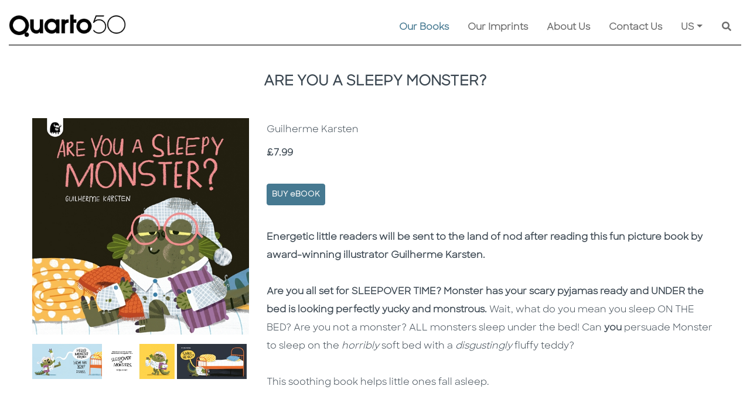

--- FILE ---
content_type: application/javascript
request_url: https://www.quarto.com/js/Gallery-3.3.0/js/jquery.blueimp-gallery.js
body_size: 1822
content:
/*
 * blueimp Gallery jQuery plugin
 * https://github.com/blueimp/Gallery
 *
 * Copyright 2013, Sebastian Tschan
 * https://blueimp.net
 *
 * Licensed under the MIT license:
 * https://opensource.org/licenses/MIT
 */

/* global define */

;(function (factory) {
  'use strict'
  if (typeof define === 'function' && define.amd) {
    define(['jquery', './blueimp-gallery'], factory)
  } else {
    factory(window.jQuery, window.blueimp.Gallery)
  }
})(function ($, Gallery) {
  'use strict'

  // Global click handler to open links with data-gallery attribute
  // in the Gallery lightbox:
  $(document).on('click', '[data-gallery]', function (event) {
    // Get the container id from the data-gallery attribute:
    var id = $(this).data('gallery')
    var widget = $(id)
    var container =
      (widget.length && widget) || $(Gallery.prototype.options.container)
    var callbacks = {
      onopen: function () {
        container.data('gallery', this).trigger('open')
      },
      onopened: function () {
        container.trigger('opened')
      },
      onslide: function () {
        container.trigger('slide', arguments)
      },
      onslideend: function () {
        container.trigger('slideend', arguments)
      },
      onslidecomplete: function () {
        container.trigger('slidecomplete', arguments)
      },
      onclose: function () {
        container.trigger('close')
      },
      onclosed: function () {
        container.trigger('closed').removeData('gallery')
      }
    }
    var options = $.extend(
      // Retrieve custom options from data-attributes
      // on the Gallery widget:
      container.data(),
      {
        container: container[0],
        index: this,
        event: event
      },
      callbacks
    )
    // Select all links with the same data-gallery attribute:
    var links = $(this)
      .closest('[data-gallery-group], body')
      .find('[data-gallery="' + id + '"]')
    if (options.filter) {
      links = links.filter(options.filter)
    }
    return new Gallery(links, options)
  })
})


--- FILE ---
content_type: application/javascript
request_url: https://www.quarto.com/js/jquery-3.6.0/jquery-3.6.0.min.js
body_size: 32793
content:
/*! jQuery v3.6.0 | (c) OpenJS Foundation and other contributors | jquery.org/license */
!function (e, t) { "use strict"; "object" == typeof module && "object" == typeof module.exports ? module.exports = e.document ? t(e, !0) : function (e) { if (!e.document) throw new Error("jQuery requires a window with a document"); return t(e) } : t(e) }("undefined" != typeof window ? window : this, function (C, e) { "use strict"; var t = [], r = Object.getPrototypeOf, s = t.slice, g = t.flat ? function (e) { return t.flat.call(e) } : function (e) { return t.concat.apply([], e) }, u = t.push, i = t.indexOf, n = {}, o = n.toString, v = n.hasOwnProperty, a = v.toString, l = a.call(Object), y = {}, m = function (e) { return "function" == typeof e && "number" != typeof e.nodeType && "function" != typeof e.item }, x = function (e) { return null != e && e === e.window }, E = C.document, c = { type: !0, src: !0, nonce: !0, noModule: !0 }; function b(e, t, n) { var r, i, o = (n = n || E).createElement("script"); if (o.text = e, t) for (r in c) (i = t[r] || t.getAttribute && t.getAttribute(r)) && o.setAttribute(r, i); n.head.appendChild(o).parentNode.removeChild(o) } function w(e) { return null == e ? e + "" : "object" == typeof e || "function" == typeof e ? n[o.call(e)] || "object" : typeof e } var f = "3.6.0", S = function (e, t) { return new S.fn.init(e, t) }; function p(e) { var t = !!e && "length" in e && e.length, n = w(e); return !m(e) && !x(e) && ("array" === n || 0 === t || "number" == typeof t && 0 < t && t - 1 in e) } S.fn = S.prototype = { jquery: f, constructor: S, length: 0, toArray: function () { return s.call(this) }, get: function (e) { return null == e ? s.call(this) : e < 0 ? this[e + this.length] : this[e] }, pushStack: function (e) { var t = S.merge(this.constructor(), e); return t.prevObject = this, t }, each: function (e) { return S.each(this, e) }, map: function (n) { return this.pushStack(S.map(this, function (e, t) { return n.call(e, t, e) })) }, slice: function () { return this.pushStack(s.apply(this, arguments)) }, first: function () { return this.eq(0) }, last: function () { return this.eq(-1) }, even: function () { return this.pushStack(S.grep(this, function (e, t) { return (t + 1) % 2 })) }, odd: function () { return this.pushStack(S.grep(this, function (e, t) { return t % 2 })) }, eq: function (e) { var t = this.length, n = +e + (e < 0 ? t : 0); return this.pushStack(0 <= n && n < t ? [this[n]] : []) }, end: function () { return this.prevObject || this.constructor() }, push: u, sort: t.sort, splice: t.splice }, S.extend = S.fn.extend = function () { var e, t, n, r, i, o, a = arguments[0] || {}, s = 1, u = arguments.length, l = !1; for ("boolean" == typeof a && (l = a, a = arguments[s] || {}, s++), "object" == typeof a || m(a) || (a = {}), s === u && (a = this, s--); s < u; s++)if (null != (e = arguments[s])) for (t in e) r = e[t], "__proto__" !== t && a !== r && (l && r && (S.isPlainObject(r) || (i = Array.isArray(r))) ? (n = a[t], o = i && !Array.isArray(n) ? [] : i || S.isPlainObject(n) ? n : {}, i = !1, a[t] = S.extend(l, o, r)) : void 0 !== r && (a[t] = r)); return a }, S.extend({ expando: "jQuery" + (f + Math.random()).replace(/\D/g, ""), isReady: !0, error: function (e) { throw new Error(e) }, noop: function () { }, isPlainObject: function (e) { var t, n; return !(!e || "[object Object]" !== o.call(e)) && (!(t = r(e)) || "function" == typeof (n = v.call(t, "constructor") && t.constructor) && a.call(n) === l) }, isEmptyObject: function (e) { var t; for (t in e) return !1; return !0 }, globalEval: function (e, t, n) { b(e, { nonce: t && t.nonce }, n) }, each: function (e, t) { var n, r = 0; if (p(e)) { for (n = e.length; r < n; r++)if (!1 === t.call(e[r], r, e[r])) break } else for (r in e) if (!1 === t.call(e[r], r, e[r])) break; return e }, makeArray: function (e, t) { var n = t || []; return null != e && (p(Object(e)) ? S.merge(n, "string" == typeof e ? [e] : e) : u.call(n, e)), n }, inArray: function (e, t, n) { return null == t ? -1 : i.call(t, e, n) }, merge: function (e, t) { for (var n = +t.length, r = 0, i = e.length; r < n; r++)e[i++] = t[r]; return e.length = i, e }, grep: function (e, t, n) { for (var r = [], i = 0, o = e.length, a = !n; i < o; i++)!t(e[i], i) !== a && r.push(e[i]); return r }, map: function (e, t, n) { var r, i, o = 0, a = []; if (p(e)) for (r = e.length; o < r; o++)null != (i = t(e[o], o, n)) && a.push(i); else for (o in e) null != (i = t(e[o], o, n)) && a.push(i); return g(a) }, guid: 1, support: y }), "function" == typeof Symbol && (S.fn[Symbol.iterator] = t[Symbol.iterator]), S.each("Boolean Number String Function Array Date RegExp Object Error Symbol".split(" "), function (e, t) { n["[object " + t + "]"] = t.toLowerCase() }); var d = function (n) { var e, d, b, o, i, h, f, g, w, u, l, T, C, a, E, v, s, c, y, S = "sizzle" + 1 * new Date, p = n.document, k = 0, r = 0, m = ue(), x = ue(), A = ue(), N = ue(), j = function (e, t) { return e === t && (l = !0), 0 }, D = {}.hasOwnProperty, t = [], q = t.pop, L = t.push, H = t.push, O = t.slice, P = function (e, t) { for (var n = 0, r = e.length; n < r; n++)if (e[n] === t) return n; return -1 }, R = "checked|selected|async|autofocus|autoplay|controls|defer|disabled|hidden|ismap|loop|multiple|open|readonly|required|scoped", M = "[\\x20\\t\\r\\n\\f]", I = "(?:\\\\[\\da-fA-F]{1,6}" + M + "?|\\\\[^\\r\\n\\f]|[\\w-]|[^\0-\\x7f])+", W = "\\[" + M + "*(" + I + ")(?:" + M + "*([*^$|!~]?=)" + M + "*(?:'((?:\\\\.|[^\\\\'])*)'|\"((?:\\\\.|[^\\\\\"])*)\"|(" + I + "))|)" + M + "*\\]", F = ":(" + I + ")(?:\\((('((?:\\\\.|[^\\\\'])*)'|\"((?:\\\\.|[^\\\\\"])*)\")|((?:\\\\.|[^\\\\()[\\]]|" + W + ")*)|.*)\\)|)", B = new RegExp(M + "+", "g"), $ = new RegExp("^" + M + "+|((?:^|[^\\\\])(?:\\\\.)*)" + M + "+$", "g"), _ = new RegExp("^" + M + "*," + M + "*"), z = new RegExp("^" + M + "*([>+~]|" + M + ")" + M + "*"), U = new RegExp(M + "|>"), X = new RegExp(F), V = new RegExp("^" + I + "$"), G = { ID: new RegExp("^#(" + I + ")"), CLASS: new RegExp("^\\.(" + I + ")"), TAG: new RegExp("^(" + I + "|[*])"), ATTR: new RegExp("^" + W), PSEUDO: new RegExp("^" + F), CHILD: new RegExp("^:(only|first|last|nth|nth-last)-(child|of-type)(?:\\(" + M + "*(even|odd|(([+-]|)(\\d*)n|)" + M + "*(?:([+-]|)" + M + "*(\\d+)|))" + M + "*\\)|)", "i"), bool: new RegExp("^(?:" + R + ")$", "i"), needsContext: new RegExp("^" + M + "*[>+~]|:(even|odd|eq|gt|lt|nth|first|last)(?:\\(" + M + "*((?:-\\d)?\\d*)" + M + "*\\)|)(?=[^-]|$)", "i") }, Y = /HTML$/i, Q = /^(?:input|select|textarea|button)$/i, J = /^h\d$/i, K = /^[^{]+\{\s*\[native \w/, Z = /^(?:#([\w-]+)|(\w+)|\.([\w-]+))$/, ee = /[+~]/, te = new RegExp("\\\\[\\da-fA-F]{1,6}" + M + "?|\\\\([^\\r\\n\\f])", "g"), ne = function (e, t) { var n = "0x" + e.slice(1) - 65536; return t || (n < 0 ? String.fromCharCode(n + 65536) : String.fromCharCode(n >> 10 | 55296, 1023 & n | 56320)) }, re = /([\0-\x1f\x7f]|^-?\d)|^-$|[^\0-\x1f\x7f-\uFFFF\w-]/g, ie = function (e, t) { return t ? "\0" === e ? "\ufffd" : e.slice(0, -1) + "\\" + e.charCodeAt(e.length - 1).toString(16) + " " : "\\" + e }, oe = function () { T() }, ae = be(function (e) { return !0 === e.disabled && "fieldset" === e.nodeName.toLowerCase() }, { dir: "parentNode", next: "legend" }); try { H.apply(t = O.call(p.childNodes), p.childNodes), t[p.childNodes.length].nodeType } catch (e) { H = { apply: t.length ? function (e, t) { L.apply(e, O.call(t)) } : function (e, t) { var n = e.length, r = 0; while (e[n++] = t[r++]); e.length = n - 1 } } } function se(t, e, n, r) { var i, o, a, s, u, l, c, f = e && e.ownerDocument, p = e ? e.nodeType : 9; if (n = n || [], "string" != typeof t || !t || 1 !== p && 9 !== p && 11 !== p) return n; if (!r && (T(e), e = e || C, E)) { if (11 !== p && (u = Z.exec(t))) if (i = u[1]) { if (9 === p) { if (!(a = e.getElementById(i))) return n; if (a.id === i) return n.push(a), n } else if (f && (a = f.getElementById(i)) && y(e, a) && a.id === i) return n.push(a), n } else { if (u[2]) return H.apply(n, e.getElementsByTagName(t)), n; if ((i = u[3]) && d.getElementsByClassName && e.getElementsByClassName) return H.apply(n, e.getElementsByClassName(i)), n } if (d.qsa && !N[t + " "] && (!v || !v.test(t)) && (1 !== p || "object" !== e.nodeName.toLowerCase())) { if (c = t, f = e, 1 === p && (U.test(t) || z.test(t))) { (f = ee.test(t) && ye(e.parentNode) || e) === e && d.scope || ((s = e.getAttribute("id")) ? s = s.replace(re, ie) : e.setAttribute("id", s = S)), o = (l = h(t)).length; while (o--) l[o] = (s ? "#" + s : ":scope") + " " + xe(l[o]); c = l.join(",") } try { return H.apply(n, f.querySelectorAll(c)), n } catch (e) { N(t, !0) } finally { s === S && e.removeAttribute("id") } } } return g(t.replace($, "$1"), e, n, r) } function ue() { var r = []; return function e(t, n) { return r.push(t + " ") > b.cacheLength && delete e[r.shift()], e[t + " "] = n } } function le(e) { return e[S] = !0, e } function ce(e) { var t = C.createElement("fieldset"); try { return !!e(t) } catch (e) { return !1 } finally { t.parentNode && t.parentNode.removeChild(t), t = null } } function fe(e, t) { var n = e.split("|"), r = n.length; while (r--) b.attrHandle[n[r]] = t } function pe(e, t) { var n = t && e, r = n && 1 === e.nodeType && 1 === t.nodeType && e.sourceIndex - t.sourceIndex; if (r) return r; if (n) while (n = n.nextSibling) if (n === t) return -1; return e ? 1 : -1 } function de(t) { return function (e) { return "input" === e.nodeName.toLowerCase() && e.type === t } } function he(n) { return function (e) { var t = e.nodeName.toLowerCase(); return ("input" === t || "button" === t) && e.type === n } } function ge(t) { return function (e) { return "form" in e ? e.parentNode && !1 === e.disabled ? "label" in e ? "label" in e.parentNode ? e.parentNode.disabled === t : e.disabled === t : e.isDisabled === t || e.isDisabled !== !t && ae(e) === t : e.disabled === t : "label" in e && e.disabled === t } } function ve(a) { return le(function (o) { return o = +o, le(function (e, t) { var n, r = a([], e.length, o), i = r.length; while (i--) e[n = r[i]] && (e[n] = !(t[n] = e[n])) }) }) } function ye(e) { return e && "undefined" != typeof e.getElementsByTagName && e } for (e in d = se.support = {}, i = se.isXML = function (e) { var t = e && e.namespaceURI, n = e && (e.ownerDocument || e).documentElement; return !Y.test(t || n && n.nodeName || "HTML") }, T = se.setDocument = function (e) { var t, n, r = e ? e.ownerDocument || e : p; return r != C && 9 === r.nodeType && r.documentElement && (a = (C = r).documentElement, E = !i(C), p != C && (n = C.defaultView) && n.top !== n && (n.addEventListener ? n.addEventListener("unload", oe, !1) : n.attachEvent && n.attachEvent("onunload", oe)), d.scope = ce(function (e) { return a.appendChild(e).appendChild(C.createElement("div")), "undefined" != typeof e.querySelectorAll && !e.querySelectorAll(":scope fieldset div").length }), d.attributes = ce(function (e) { return e.className = "i", !e.getAttribute("className") }), d.getElementsByTagName = ce(function (e) { return e.appendChild(C.createComment("")), !e.getElementsByTagName("*").length }), d.getElementsByClassName = K.test(C.getElementsByClassName), d.getById = ce(function (e) { return a.appendChild(e).id = S, !C.getElementsByName || !C.getElementsByName(S).length }), d.getById ? (b.filter.ID = function (e) { var t = e.replace(te, ne); return function (e) { return e.getAttribute("id") === t } }, b.find.ID = function (e, t) { if ("undefined" != typeof t.getElementById && E) { var n = t.getElementById(e); return n ? [n] : [] } }) : (b.filter.ID = function (e) { var n = e.replace(te, ne); return function (e) { var t = "undefined" != typeof e.getAttributeNode && e.getAttributeNode("id"); return t && t.value === n } }, b.find.ID = function (e, t) { if ("undefined" != typeof t.getElementById && E) { var n, r, i, o = t.getElementById(e); if (o) { if ((n = o.getAttributeNode("id")) && n.value === e) return [o]; i = t.getElementsByName(e), r = 0; while (o = i[r++]) if ((n = o.getAttributeNode("id")) && n.value === e) return [o] } return [] } }), b.find.TAG = d.getElementsByTagName ? function (e, t) { return "undefined" != typeof t.getElementsByTagName ? t.getElementsByTagName(e) : d.qsa ? t.querySelectorAll(e) : void 0 } : function (e, t) { var n, r = [], i = 0, o = t.getElementsByTagName(e); if ("*" === e) { while (n = o[i++]) 1 === n.nodeType && r.push(n); return r } return o }, b.find.CLASS = d.getElementsByClassName && function (e, t) { if ("undefined" != typeof t.getElementsByClassName && E) return t.getElementsByClassName(e) }, s = [], v = [], (d.qsa = K.test(C.querySelectorAll)) && (ce(function (e) { var t; a.appendChild(e).innerHTML = "<a id='" + S + "'></a><select id='" + S + "-\r\\' msallowcapture=''><option selected=''></option></select>", e.querySelectorAll("[msallowcapture^='']").length && v.push("[*^$]=" + M + "*(?:''|\"\")"), e.querySelectorAll("[selected]").length || v.push("\\[" + M + "*(?:value|" + R + ")"), e.querySelectorAll("[id~=" + S + "-]").length || v.push("~="), (t = C.createElement("input")).setAttribute("name", ""), e.appendChild(t), e.querySelectorAll("[name='']").length || v.push("\\[" + M + "*name" + M + "*=" + M + "*(?:''|\"\")"), e.querySelectorAll(":checked").length || v.push(":checked"), e.querySelectorAll("a#" + S + "+*").length || v.push(".#.+[+~]"), e.querySelectorAll("\\\f"), v.push("[\\r\\n\\f]") }), ce(function (e) { e.innerHTML = "<a href='' disabled='disabled'></a><select disabled='disabled'><option/></select>"; var t = C.createElement("input"); t.setAttribute("type", "hidden"), e.appendChild(t).setAttribute("name", "D"), e.querySelectorAll("[name=d]").length && v.push("name" + M + "*[*^$|!~]?="), 2 !== e.querySelectorAll(":enabled").length && v.push(":enabled", ":disabled"), a.appendChild(e).disabled = !0, 2 !== e.querySelectorAll(":disabled").length && v.push(":enabled", ":disabled"), e.querySelectorAll("*,:x"), v.push(",.*:") })), (d.matchesSelector = K.test(c = a.matches || a.webkitMatchesSelector || a.mozMatchesSelector || a.oMatchesSelector || a.msMatchesSelector)) && ce(function (e) { d.disconnectedMatch = c.call(e, "*"), c.call(e, "[s!='']:x"), s.push("!=", F) }), v = v.length && new RegExp(v.join("|")), s = s.length && new RegExp(s.join("|")), t = K.test(a.compareDocumentPosition), y = t || K.test(a.contains) ? function (e, t) { var n = 9 === e.nodeType ? e.documentElement : e, r = t && t.parentNode; return e === r || !(!r || 1 !== r.nodeType || !(n.contains ? n.contains(r) : e.compareDocumentPosition && 16 & e.compareDocumentPosition(r))) } : function (e, t) { if (t) while (t = t.parentNode) if (t === e) return !0; return !1 }, j = t ? function (e, t) { if (e === t) return l = !0, 0; var n = !e.compareDocumentPosition - !t.compareDocumentPosition; return n || (1 & (n = (e.ownerDocument || e) == (t.ownerDocument || t) ? e.compareDocumentPosition(t) : 1) || !d.sortDetached && t.compareDocumentPosition(e) === n ? e == C || e.ownerDocument == p && y(p, e) ? -1 : t == C || t.ownerDocument == p && y(p, t) ? 1 : u ? P(u, e) - P(u, t) : 0 : 4 & n ? -1 : 1) } : function (e, t) { if (e === t) return l = !0, 0; var n, r = 0, i = e.parentNode, o = t.parentNode, a = [e], s = [t]; if (!i || !o) return e == C ? -1 : t == C ? 1 : i ? -1 : o ? 1 : u ? P(u, e) - P(u, t) : 0; if (i === o) return pe(e, t); n = e; while (n = n.parentNode) a.unshift(n); n = t; while (n = n.parentNode) s.unshift(n); while (a[r] === s[r]) r++; return r ? pe(a[r], s[r]) : a[r] == p ? -1 : s[r] == p ? 1 : 0 }), C }, se.matches = function (e, t) { return se(e, null, null, t) }, se.matchesSelector = function (e, t) { if (T(e), d.matchesSelector && E && !N[t + " "] && (!s || !s.test(t)) && (!v || !v.test(t))) try { var n = c.call(e, t); if (n || d.disconnectedMatch || e.document && 11 !== e.document.nodeType) return n } catch (e) { N(t, !0) } return 0 < se(t, C, null, [e]).length }, se.contains = function (e, t) { return (e.ownerDocument || e) != C && T(e), y(e, t) }, se.attr = function (e, t) { (e.ownerDocument || e) != C && T(e); var n = b.attrHandle[t.toLowerCase()], r = n && D.call(b.attrHandle, t.toLowerCase()) ? n(e, t, !E) : void 0; return void 0 !== r ? r : d.attributes || !E ? e.getAttribute(t) : (r = e.getAttributeNode(t)) && r.specified ? r.value : null }, se.escape = function (e) { return (e + "").replace(re, ie) }, se.error = function (e) { throw new Error("Syntax error, unrecognized expression: " + e) }, se.uniqueSort = function (e) { var t, n = [], r = 0, i = 0; if (l = !d.detectDuplicates, u = !d.sortStable && e.slice(0), e.sort(j), l) { while (t = e[i++]) t === e[i] && (r = n.push(i)); while (r--) e.splice(n[r], 1) } return u = null, e }, o = se.getText = function (e) { var t, n = "", r = 0, i = e.nodeType; if (i) { if (1 === i || 9 === i || 11 === i) { if ("string" == typeof e.textContent) return e.textContent; for (e = e.firstChild; e; e = e.nextSibling)n += o(e) } else if (3 === i || 4 === i) return e.nodeValue } else while (t = e[r++]) n += o(t); return n }, (b = se.selectors = { cacheLength: 50, createPseudo: le, match: G, attrHandle: {}, find: {}, relative: { ">": { dir: "parentNode", first: !0 }, " ": { dir: "parentNode" }, "+": { dir: "previousSibling", first: !0 }, "~": { dir: "previousSibling" } }, preFilter: { ATTR: function (e) { return e[1] = e[1].replace(te, ne), e[3] = (e[3] || e[4] || e[5] || "").replace(te, ne), "~=" === e[2] && (e[3] = " " + e[3] + " "), e.slice(0, 4) }, CHILD: function (e) { return e[1] = e[1].toLowerCase(), "nth" === e[1].slice(0, 3) ? (e[3] || se.error(e[0]), e[4] = +(e[4] ? e[5] + (e[6] || 1) : 2 * ("even" === e[3] || "odd" === e[3])), e[5] = +(e[7] + e[8] || "odd" === e[3])) : e[3] && se.error(e[0]), e }, PSEUDO: function (e) { var t, n = !e[6] && e[2]; return G.CHILD.test(e[0]) ? null : (e[3] ? e[2] = e[4] || e[5] || "" : n && X.test(n) && (t = h(n, !0)) && (t = n.indexOf(")", n.length - t) - n.length) && (e[0] = e[0].slice(0, t), e[2] = n.slice(0, t)), e.slice(0, 3)) } }, filter: { TAG: function (e) { var t = e.replace(te, ne).toLowerCase(); return "*" === e ? function () { return !0 } : function (e) { return e.nodeName && e.nodeName.toLowerCase() === t } }, CLASS: function (e) { var t = m[e + " "]; return t || (t = new RegExp("(^|" + M + ")" + e + "(" + M + "|$)")) && m(e, function (e) { return t.test("string" == typeof e.className && e.className || "undefined" != typeof e.getAttribute && e.getAttribute("class") || "") }) }, ATTR: function (n, r, i) { return function (e) { var t = se.attr(e, n); return null == t ? "!=" === r : !r || (t += "", "=" === r ? t === i : "!=" === r ? t !== i : "^=" === r ? i && 0 === t.indexOf(i) : "*=" === r ? i && -1 < t.indexOf(i) : "$=" === r ? i && t.slice(-i.length) === i : "~=" === r ? -1 < (" " + t.replace(B, " ") + " ").indexOf(i) : "|=" === r && (t === i || t.slice(0, i.length + 1) === i + "-")) } }, CHILD: function (h, e, t, g, v) { var y = "nth" !== h.slice(0, 3), m = "last" !== h.slice(-4), x = "of-type" === e; return 1 === g && 0 === v ? function (e) { return !!e.parentNode } : function (e, t, n) { var r, i, o, a, s, u, l = y !== m ? "nextSibling" : "previousSibling", c = e.parentNode, f = x && e.nodeName.toLowerCase(), p = !n && !x, d = !1; if (c) { if (y) { while (l) { a = e; while (a = a[l]) if (x ? a.nodeName.toLowerCase() === f : 1 === a.nodeType) return !1; u = l = "only" === h && !u && "nextSibling" } return !0 } if (u = [m ? c.firstChild : c.lastChild], m && p) { d = (s = (r = (i = (o = (a = c)[S] || (a[S] = {}))[a.uniqueID] || (o[a.uniqueID] = {}))[h] || [])[0] === k && r[1]) && r[2], a = s && c.childNodes[s]; while (a = ++s && a && a[l] || (d = s = 0) || u.pop()) if (1 === a.nodeType && ++d && a === e) { i[h] = [k, s, d]; break } } else if (p && (d = s = (r = (i = (o = (a = e)[S] || (a[S] = {}))[a.uniqueID] || (o[a.uniqueID] = {}))[h] || [])[0] === k && r[1]), !1 === d) while (a = ++s && a && a[l] || (d = s = 0) || u.pop()) if ((x ? a.nodeName.toLowerCase() === f : 1 === a.nodeType) && ++d && (p && ((i = (o = a[S] || (a[S] = {}))[a.uniqueID] || (o[a.uniqueID] = {}))[h] = [k, d]), a === e)) break; return (d -= v) === g || d % g == 0 && 0 <= d / g } } }, PSEUDO: function (e, o) { var t, a = b.pseudos[e] || b.setFilters[e.toLowerCase()] || se.error("unsupported pseudo: " + e); return a[S] ? a(o) : 1 < a.length ? (t = [e, e, "", o], b.setFilters.hasOwnProperty(e.toLowerCase()) ? le(function (e, t) { var n, r = a(e, o), i = r.length; while (i--) e[n = P(e, r[i])] = !(t[n] = r[i]) }) : function (e) { return a(e, 0, t) }) : a } }, pseudos: { not: le(function (e) { var r = [], i = [], s = f(e.replace($, "$1")); return s[S] ? le(function (e, t, n, r) { var i, o = s(e, null, r, []), a = e.length; while (a--) (i = o[a]) && (e[a] = !(t[a] = i)) }) : function (e, t, n) { return r[0] = e, s(r, null, n, i), r[0] = null, !i.pop() } }), has: le(function (t) { return function (e) { return 0 < se(t, e).length } }), contains: le(function (t) { return t = t.replace(te, ne), function (e) { return -1 < (e.textContent || o(e)).indexOf(t) } }), lang: le(function (n) { return V.test(n || "") || se.error("unsupported lang: " + n), n = n.replace(te, ne).toLowerCase(), function (e) { var t; do { if (t = E ? e.lang : e.getAttribute("xml:lang") || e.getAttribute("lang")) return (t = t.toLowerCase()) === n || 0 === t.indexOf(n + "-") } while ((e = e.parentNode) && 1 === e.nodeType); return !1 } }), target: function (e) { var t = n.location && n.location.hash; return t && t.slice(1) === e.id }, root: function (e) { return e === a }, focus: function (e) { return e === C.activeElement && (!C.hasFocus || C.hasFocus()) && !!(e.type || e.href || ~e.tabIndex) }, enabled: ge(!1), disabled: ge(!0), checked: function (e) { var t = e.nodeName.toLowerCase(); return "input" === t && !!e.checked || "option" === t && !!e.selected }, selected: function (e) { return e.parentNode && e.parentNode.selectedIndex, !0 === e.selected }, empty: function (e) { for (e = e.firstChild; e; e = e.nextSibling)if (e.nodeType < 6) return !1; return !0 }, parent: function (e) { return !b.pseudos.empty(e) }, header: function (e) { return J.test(e.nodeName) }, input: function (e) { return Q.test(e.nodeName) }, button: function (e) { var t = e.nodeName.toLowerCase(); return "input" === t && "button" === e.type || "button" === t }, text: function (e) { var t; return "input" === e.nodeName.toLowerCase() && "text" === e.type && (null == (t = e.getAttribute("type")) || "text" === t.toLowerCase()) }, first: ve(function () { return [0] }), last: ve(function (e, t) { return [t - 1] }), eq: ve(function (e, t, n) { return [n < 0 ? n + t : n] }), even: ve(function (e, t) { for (var n = 0; n < t; n += 2)e.push(n); return e }), odd: ve(function (e, t) { for (var n = 1; n < t; n += 2)e.push(n); return e }), lt: ve(function (e, t, n) { for (var r = n < 0 ? n + t : t < n ? t : n; 0 <= --r;)e.push(r); return e }), gt: ve(function (e, t, n) { for (var r = n < 0 ? n + t : n; ++r < t;)e.push(r); return e }) } }).pseudos.nth = b.pseudos.eq, { radio: !0, checkbox: !0, file: !0, password: !0, image: !0 }) b.pseudos[e] = de(e); for (e in { submit: !0, reset: !0 }) b.pseudos[e] = he(e); function me() { } function xe(e) { for (var t = 0, n = e.length, r = ""; t < n; t++)r += e[t].value; return r } function be(s, e, t) { var u = e.dir, l = e.next, c = l || u, f = t && "parentNode" === c, p = r++; return e.first ? function (e, t, n) { while (e = e[u]) if (1 === e.nodeType || f) return s(e, t, n); return !1 } : function (e, t, n) { var r, i, o, a = [k, p]; if (n) { while (e = e[u]) if ((1 === e.nodeType || f) && s(e, t, n)) return !0 } else while (e = e[u]) if (1 === e.nodeType || f) if (i = (o = e[S] || (e[S] = {}))[e.uniqueID] || (o[e.uniqueID] = {}), l && l === e.nodeName.toLowerCase()) e = e[u] || e; else { if ((r = i[c]) && r[0] === k && r[1] === p) return a[2] = r[2]; if ((i[c] = a)[2] = s(e, t, n)) return !0 } return !1 } } function we(i) { return 1 < i.length ? function (e, t, n) { var r = i.length; while (r--) if (!i[r](e, t, n)) return !1; return !0 } : i[0] } function Te(e, t, n, r, i) { for (var o, a = [], s = 0, u = e.length, l = null != t; s < u; s++)(o = e[s]) && (n && !n(o, r, i) || (a.push(o), l && t.push(s))); return a } function Ce(d, h, g, v, y, e) { return v && !v[S] && (v = Ce(v)), y && !y[S] && (y = Ce(y, e)), le(function (e, t, n, r) { var i, o, a, s = [], u = [], l = t.length, c = e || function (e, t, n) { for (var r = 0, i = t.length; r < i; r++)se(e, t[r], n); return n }(h || "*", n.nodeType ? [n] : n, []), f = !d || !e && h ? c : Te(c, s, d, n, r), p = g ? y || (e ? d : l || v) ? [] : t : f; if (g && g(f, p, n, r), v) { i = Te(p, u), v(i, [], n, r), o = i.length; while (o--) (a = i[o]) && (p[u[o]] = !(f[u[o]] = a)) } if (e) { if (y || d) { if (y) { i = [], o = p.length; while (o--) (a = p[o]) && i.push(f[o] = a); y(null, p = [], i, r) } o = p.length; while (o--) (a = p[o]) && -1 < (i = y ? P(e, a) : s[o]) && (e[i] = !(t[i] = a)) } } else p = Te(p === t ? p.splice(l, p.length) : p), y ? y(null, t, p, r) : H.apply(t, p) }) } function Ee(e) { for (var i, t, n, r = e.length, o = b.relative[e[0].type], a = o || b.relative[" "], s = o ? 1 : 0, u = be(function (e) { return e === i }, a, !0), l = be(function (e) { return -1 < P(i, e) }, a, !0), c = [function (e, t, n) { var r = !o && (n || t !== w) || ((i = t).nodeType ? u(e, t, n) : l(e, t, n)); return i = null, r }]; s < r; s++)if (t = b.relative[e[s].type]) c = [be(we(c), t)]; else { if ((t = b.filter[e[s].type].apply(null, e[s].matches))[S]) { for (n = ++s; n < r; n++)if (b.relative[e[n].type]) break; return Ce(1 < s && we(c), 1 < s && xe(e.slice(0, s - 1).concat({ value: " " === e[s - 2].type ? "*" : "" })).replace($, "$1"), t, s < n && Ee(e.slice(s, n)), n < r && Ee(e = e.slice(n)), n < r && xe(e)) } c.push(t) } return we(c) } return me.prototype = b.filters = b.pseudos, b.setFilters = new me, h = se.tokenize = function (e, t) { var n, r, i, o, a, s, u, l = x[e + " "]; if (l) return t ? 0 : l.slice(0); a = e, s = [], u = b.preFilter; while (a) { for (o in n && !(r = _.exec(a)) || (r && (a = a.slice(r[0].length) || a), s.push(i = [])), n = !1, (r = z.exec(a)) && (n = r.shift(), i.push({ value: n, type: r[0].replace($, " ") }), a = a.slice(n.length)), b.filter) !(r = G[o].exec(a)) || u[o] && !(r = u[o](r)) || (n = r.shift(), i.push({ value: n, type: o, matches: r }), a = a.slice(n.length)); if (!n) break } return t ? a.length : a ? se.error(e) : x(e, s).slice(0) }, f = se.compile = function (e, t) { var n, v, y, m, x, r, i = [], o = [], a = A[e + " "]; if (!a) { t || (t = h(e)), n = t.length; while (n--) (a = Ee(t[n]))[S] ? i.push(a) : o.push(a); (a = A(e, (v = o, m = 0 < (y = i).length, x = 0 < v.length, r = function (e, t, n, r, i) { var o, a, s, u = 0, l = "0", c = e && [], f = [], p = w, d = e || x && b.find.TAG("*", i), h = k += null == p ? 1 : Math.random() || .1, g = d.length; for (i && (w = t == C || t || i); l !== g && null != (o = d[l]); l++) { if (x && o) { a = 0, t || o.ownerDocument == C || (T(o), n = !E); while (s = v[a++]) if (s(o, t || C, n)) { r.push(o); break } i && (k = h) } m && ((o = !s && o) && u--, e && c.push(o)) } if (u += l, m && l !== u) { a = 0; while (s = y[a++]) s(c, f, t, n); if (e) { if (0 < u) while (l--) c[l] || f[l] || (f[l] = q.call(r)); f = Te(f) } H.apply(r, f), i && !e && 0 < f.length && 1 < u + y.length && se.uniqueSort(r) } return i && (k = h, w = p), c }, m ? le(r) : r))).selector = e } return a }, g = se.select = function (e, t, n, r) { var i, o, a, s, u, l = "function" == typeof e && e, c = !r && h(e = l.selector || e); if (n = n || [], 1 === c.length) { if (2 < (o = c[0] = c[0].slice(0)).length && "ID" === (a = o[0]).type && 9 === t.nodeType && E && b.relative[o[1].type]) { if (!(t = (b.find.ID(a.matches[0].replace(te, ne), t) || [])[0])) return n; l && (t = t.parentNode), e = e.slice(o.shift().value.length) } i = G.needsContext.test(e) ? 0 : o.length; while (i--) { if (a = o[i], b.relative[s = a.type]) break; if ((u = b.find[s]) && (r = u(a.matches[0].replace(te, ne), ee.test(o[0].type) && ye(t.parentNode) || t))) { if (o.splice(i, 1), !(e = r.length && xe(o))) return H.apply(n, r), n; break } } } return (l || f(e, c))(r, t, !E, n, !t || ee.test(e) && ye(t.parentNode) || t), n }, d.sortStable = S.split("").sort(j).join("") === S, d.detectDuplicates = !!l, T(), d.sortDetached = ce(function (e) { return 1 & e.compareDocumentPosition(C.createElement("fieldset")) }), ce(function (e) { return e.innerHTML = "<a href='#'></a>", "#" === e.firstChild.getAttribute("href") }) || fe("type|href|height|width", function (e, t, n) { if (!n) return e.getAttribute(t, "type" === t.toLowerCase() ? 1 : 2) }), d.attributes && ce(function (e) { return e.innerHTML = "<input/>", e.firstChild.setAttribute("value", ""), "" === e.firstChild.getAttribute("value") }) || fe("value", function (e, t, n) { if (!n && "input" === e.nodeName.toLowerCase()) return e.defaultValue }), ce(function (e) { return null == e.getAttribute("disabled") }) || fe(R, function (e, t, n) { var r; if (!n) return !0 === e[t] ? t.toLowerCase() : (r = e.getAttributeNode(t)) && r.specified ? r.value : null }), se }(C); S.find = d, S.expr = d.selectors, S.expr[":"] = S.expr.pseudos, S.uniqueSort = S.unique = d.uniqueSort, S.text = d.getText, S.isXMLDoc = d.isXML, S.contains = d.contains, S.escapeSelector = d.escape; var h = function (e, t, n) { var r = [], i = void 0 !== n; while ((e = e[t]) && 9 !== e.nodeType) if (1 === e.nodeType) { if (i && S(e).is(n)) break; r.push(e) } return r }, T = function (e, t) { for (var n = []; e; e = e.nextSibling)1 === e.nodeType && e !== t && n.push(e); return n }, k = S.expr.match.needsContext; function A(e, t) { return e.nodeName && e.nodeName.toLowerCase() === t.toLowerCase() } var N = /^<([a-z][^\/\0>:\x20\t\r\n\f]*)[\x20\t\r\n\f]*\/?>(?:<\/\1>|)$/i; function j(e, n, r) { return m(n) ? S.grep(e, function (e, t) { return !!n.call(e, t, e) !== r }) : n.nodeType ? S.grep(e, function (e) { return e === n !== r }) : "string" != typeof n ? S.grep(e, function (e) { return -1 < i.call(n, e) !== r }) : S.filter(n, e, r) } S.filter = function (e, t, n) { var r = t[0]; return n && (e = ":not(" + e + ")"), 1 === t.length && 1 === r.nodeType ? S.find.matchesSelector(r, e) ? [r] : [] : S.find.matches(e, S.grep(t, function (e) { return 1 === e.nodeType })) }, S.fn.extend({ find: function (e) { var t, n, r = this.length, i = this; if ("string" != typeof e) return this.pushStack(S(e).filter(function () { for (t = 0; t < r; t++)if (S.contains(i[t], this)) return !0 })); for (n = this.pushStack([]), t = 0; t < r; t++)S.find(e, i[t], n); return 1 < r ? S.uniqueSort(n) : n }, filter: function (e) { return this.pushStack(j(this, e || [], !1)) }, not: function (e) { return this.pushStack(j(this, e || [], !0)) }, is: function (e) { return !!j(this, "string" == typeof e && k.test(e) ? S(e) : e || [], !1).length } }); var D, q = /^(?:\s*(<[\w\W]+>)[^>]*|#([\w-]+))$/; (S.fn.init = function (e, t, n) { var r, i; if (!e) return this; if (n = n || D, "string" == typeof e) { if (!(r = "<" === e[0] && ">" === e[e.length - 1] && 3 <= e.length ? [null, e, null] : q.exec(e)) || !r[1] && t) return !t || t.jquery ? (t || n).find(e) : this.constructor(t).find(e); if (r[1]) { if (t = t instanceof S ? t[0] : t, S.merge(this, S.parseHTML(r[1], t && t.nodeType ? t.ownerDocument || t : E, !0)), N.test(r[1]) && S.isPlainObject(t)) for (r in t) m(this[r]) ? this[r](t[r]) : this.attr(r, t[r]); return this } return (i = E.getElementById(r[2])) && (this[0] = i, this.length = 1), this } return e.nodeType ? (this[0] = e, this.length = 1, this) : m(e) ? void 0 !== n.ready ? n.ready(e) : e(S) : S.makeArray(e, this) }).prototype = S.fn, D = S(E); var L = /^(?:parents|prev(?:Until|All))/, H = { children: !0, contents: !0, next: !0, prev: !0 }; function O(e, t) { while ((e = e[t]) && 1 !== e.nodeType); return e } S.fn.extend({ has: function (e) { var t = S(e, this), n = t.length; return this.filter(function () { for (var e = 0; e < n; e++)if (S.contains(this, t[e])) return !0 }) }, closest: function (e, t) { var n, r = 0, i = this.length, o = [], a = "string" != typeof e && S(e); if (!k.test(e)) for (; r < i; r++)for (n = this[r]; n && n !== t; n = n.parentNode)if (n.nodeType < 11 && (a ? -1 < a.index(n) : 1 === n.nodeType && S.find.matchesSelector(n, e))) { o.push(n); break } return this.pushStack(1 < o.length ? S.uniqueSort(o) : o) }, index: function (e) { return e ? "string" == typeof e ? i.call(S(e), this[0]) : i.call(this, e.jquery ? e[0] : e) : this[0] && this[0].parentNode ? this.first().prevAll().length : -1 }, add: function (e, t) { return this.pushStack(S.uniqueSort(S.merge(this.get(), S(e, t)))) }, addBack: function (e) { return this.add(null == e ? this.prevObject : this.prevObject.filter(e)) } }), S.each({ parent: function (e) { var t = e.parentNode; return t && 11 !== t.nodeType ? t : null }, parents: function (e) { return h(e, "parentNode") }, parentsUntil: function (e, t, n) { return h(e, "parentNode", n) }, next: function (e) { return O(e, "nextSibling") }, prev: function (e) { return O(e, "previousSibling") }, nextAll: function (e) { return h(e, "nextSibling") }, prevAll: function (e) { return h(e, "previousSibling") }, nextUntil: function (e, t, n) { return h(e, "nextSibling", n) }, prevUntil: function (e, t, n) { return h(e, "previousSibling", n) }, siblings: function (e) { return T((e.parentNode || {}).firstChild, e) }, children: function (e) { return T(e.firstChild) }, contents: function (e) { return null != e.contentDocument && r(e.contentDocument) ? e.contentDocument : (A(e, "template") && (e = e.content || e), S.merge([], e.childNodes)) } }, function (r, i) { S.fn[r] = function (e, t) { var n = S.map(this, i, e); return "Until" !== r.slice(-5) && (t = e), t && "string" == typeof t && (n = S.filter(t, n)), 1 < this.length && (H[r] || S.uniqueSort(n), L.test(r) && n.reverse()), this.pushStack(n) } }); var P = /[^\x20\t\r\n\f]+/g; function R(e) { return e } function M(e) { throw e } function I(e, t, n, r) { var i; try { e && m(i = e.promise) ? i.call(e).done(t).fail(n) : e && m(i = e.then) ? i.call(e, t, n) : t.apply(void 0, [e].slice(r)) } catch (e) { n.apply(void 0, [e]) } } S.Callbacks = function (r) { var e, n; r = "string" == typeof r ? (e = r, n = {}, S.each(e.match(P) || [], function (e, t) { n[t] = !0 }), n) : S.extend({}, r); var i, t, o, a, s = [], u = [], l = -1, c = function () { for (a = a || r.once, o = i = !0; u.length; l = -1) { t = u.shift(); while (++l < s.length) !1 === s[l].apply(t[0], t[1]) && r.stopOnFalse && (l = s.length, t = !1) } r.memory || (t = !1), i = !1, a && (s = t ? [] : "") }, f = { add: function () { return s && (t && !i && (l = s.length - 1, u.push(t)), function n(e) { S.each(e, function (e, t) { m(t) ? r.unique && f.has(t) || s.push(t) : t && t.length && "string" !== w(t) && n(t) }) }(arguments), t && !i && c()), this }, remove: function () { return S.each(arguments, function (e, t) { var n; while (-1 < (n = S.inArray(t, s, n))) s.splice(n, 1), n <= l && l-- }), this }, has: function (e) { return e ? -1 < S.inArray(e, s) : 0 < s.length }, empty: function () { return s && (s = []), this }, disable: function () { return a = u = [], s = t = "", this }, disabled: function () { return !s }, lock: function () { return a = u = [], t || i || (s = t = ""), this }, locked: function () { return !!a }, fireWith: function (e, t) { return a || (t = [e, (t = t || []).slice ? t.slice() : t], u.push(t), i || c()), this }, fire: function () { return f.fireWith(this, arguments), this }, fired: function () { return !!o } }; return f }, S.extend({ Deferred: function (e) { var o = [["notify", "progress", S.Callbacks("memory"), S.Callbacks("memory"), 2], ["resolve", "done", S.Callbacks("once memory"), S.Callbacks("once memory"), 0, "resolved"], ["reject", "fail", S.Callbacks("once memory"), S.Callbacks("once memory"), 1, "rejected"]], i = "pending", a = { state: function () { return i }, always: function () { return s.done(arguments).fail(arguments), this }, "catch": function (e) { return a.then(null, e) }, pipe: function () { var i = arguments; return S.Deferred(function (r) { S.each(o, function (e, t) { var n = m(i[t[4]]) && i[t[4]]; s[t[1]](function () { var e = n && n.apply(this, arguments); e && m(e.promise) ? e.promise().progress(r.notify).done(r.resolve).fail(r.reject) : r[t[0] + "With"](this, n ? [e] : arguments) }) }), i = null }).promise() }, then: function (t, n, r) { var u = 0; function l(i, o, a, s) { return function () { var n = this, r = arguments, e = function () { var e, t; if (!(i < u)) { if ((e = a.apply(n, r)) === o.promise()) throw new TypeError("Thenable self-resolution"); t = e && ("object" == typeof e || "function" == typeof e) && e.then, m(t) ? s ? t.call(e, l(u, o, R, s), l(u, o, M, s)) : (u++, t.call(e, l(u, o, R, s), l(u, o, M, s), l(u, o, R, o.notifyWith))) : (a !== R && (n = void 0, r = [e]), (s || o.resolveWith)(n, r)) } }, t = s ? e : function () { try { e() } catch (e) { S.Deferred.exceptionHook && S.Deferred.exceptionHook(e, t.stackTrace), u <= i + 1 && (a !== M && (n = void 0, r = [e]), o.rejectWith(n, r)) } }; i ? t() : (S.Deferred.getStackHook && (t.stackTrace = S.Deferred.getStackHook()), C.setTimeout(t)) } } return S.Deferred(function (e) { o[0][3].add(l(0, e, m(r) ? r : R, e.notifyWith)), o[1][3].add(l(0, e, m(t) ? t : R)), o[2][3].add(l(0, e, m(n) ? n : M)) }).promise() }, promise: function (e) { return null != e ? S.extend(e, a) : a } }, s = {}; return S.each(o, function (e, t) { var n = t[2], r = t[5]; a[t[1]] = n.add, r && n.add(function () { i = r }, o[3 - e][2].disable, o[3 - e][3].disable, o[0][2].lock, o[0][3].lock), n.add(t[3].fire), s[t[0]] = function () { return s[t[0] + "With"](this === s ? void 0 : this, arguments), this }, s[t[0] + "With"] = n.fireWith }), a.promise(s), e && e.call(s, s), s }, when: function (e) { var n = arguments.length, t = n, r = Array(t), i = s.call(arguments), o = S.Deferred(), a = function (t) { return function (e) { r[t] = this, i[t] = 1 < arguments.length ? s.call(arguments) : e, --n || o.resolveWith(r, i) } }; if (n <= 1 && (I(e, o.done(a(t)).resolve, o.reject, !n), "pending" === o.state() || m(i[t] && i[t].then))) return o.then(); while (t--) I(i[t], a(t), o.reject); return o.promise() } }); var W = /^(Eval|Internal|Range|Reference|Syntax|Type|URI)Error$/; S.Deferred.exceptionHook = function (e, t) { C.console && C.console.warn && e && W.test(e.name) && C.console.warn("jQuery.Deferred exception: " + e.message, e.stack, t) }, S.readyException = function (e) { C.setTimeout(function () { throw e }) }; var F = S.Deferred(); function B() { E.removeEventListener("DOMContentLoaded", B), C.removeEventListener("load", B), S.ready() } S.fn.ready = function (e) { return F.then(e)["catch"](function (e) { S.readyException(e) }), this }, S.extend({ isReady: !1, readyWait: 1, ready: function (e) { (!0 === e ? --S.readyWait : S.isReady) || (S.isReady = !0) !== e && 0 < --S.readyWait || F.resolveWith(E, [S]) } }), S.ready.then = F.then, "complete" === E.readyState || "loading" !== E.readyState && !E.documentElement.doScroll ? C.setTimeout(S.ready) : (E.addEventListener("DOMContentLoaded", B), C.addEventListener("load", B)); var $ = function (e, t, n, r, i, o, a) { var s = 0, u = e.length, l = null == n; if ("object" === w(n)) for (s in i = !0, n) $(e, t, s, n[s], !0, o, a); else if (void 0 !== r && (i = !0, m(r) || (a = !0), l && (a ? (t.call(e, r), t = null) : (l = t, t = function (e, t, n) { return l.call(S(e), n) })), t)) for (; s < u; s++)t(e[s], n, a ? r : r.call(e[s], s, t(e[s], n))); return i ? e : l ? t.call(e) : u ? t(e[0], n) : o }, _ = /^-ms-/, z = /-([a-z])/g; function U(e, t) { return t.toUpperCase() } function X(e) { return e.replace(_, "ms-").replace(z, U) } var V = function (e) { return 1 === e.nodeType || 9 === e.nodeType || !+e.nodeType }; function G() { this.expando = S.expando + G.uid++ } G.uid = 1, G.prototype = { cache: function (e) { var t = e[this.expando]; return t || (t = {}, V(e) && (e.nodeType ? e[this.expando] = t : Object.defineProperty(e, this.expando, { value: t, configurable: !0 }))), t }, set: function (e, t, n) { var r, i = this.cache(e); if ("string" == typeof t) i[X(t)] = n; else for (r in t) i[X(r)] = t[r]; return i }, get: function (e, t) { return void 0 === t ? this.cache(e) : e[this.expando] && e[this.expando][X(t)] }, access: function (e, t, n) { return void 0 === t || t && "string" == typeof t && void 0 === n ? this.get(e, t) : (this.set(e, t, n), void 0 !== n ? n : t) }, remove: function (e, t) { var n, r = e[this.expando]; if (void 0 !== r) { if (void 0 !== t) { n = (t = Array.isArray(t) ? t.map(X) : (t = X(t)) in r ? [t] : t.match(P) || []).length; while (n--) delete r[t[n]] } (void 0 === t || S.isEmptyObject(r)) && (e.nodeType ? e[this.expando] = void 0 : delete e[this.expando]) } }, hasData: function (e) { var t = e[this.expando]; return void 0 !== t && !S.isEmptyObject(t) } }; var Y = new G, Q = new G, J = /^(?:\{[\w\W]*\}|\[[\w\W]*\])$/, K = /[A-Z]/g; function Z(e, t, n) { var r, i; if (void 0 === n && 1 === e.nodeType) if (r = "data-" + t.replace(K, "-$&").toLowerCase(), "string" == typeof (n = e.getAttribute(r))) { try { n = "true" === (i = n) || "false" !== i && ("null" === i ? null : i === +i + "" ? +i : J.test(i) ? JSON.parse(i) : i) } catch (e) { } Q.set(e, t, n) } else n = void 0; return n } S.extend({ hasData: function (e) { return Q.hasData(e) || Y.hasData(e) }, data: function (e, t, n) { return Q.access(e, t, n) }, removeData: function (e, t) { Q.remove(e, t) }, _data: function (e, t, n) { return Y.access(e, t, n) }, _removeData: function (e, t) { Y.remove(e, t) } }), S.fn.extend({ data: function (n, e) { var t, r, i, o = this[0], a = o && o.attributes; if (void 0 === n) { if (this.length && (i = Q.get(o), 1 === o.nodeType && !Y.get(o, "hasDataAttrs"))) { t = a.length; while (t--) a[t] && 0 === (r = a[t].name).indexOf("data-") && (r = X(r.slice(5)), Z(o, r, i[r])); Y.set(o, "hasDataAttrs", !0) } return i } return "object" == typeof n ? this.each(function () { Q.set(this, n) }) : $(this, function (e) { var t; if (o && void 0 === e) return void 0 !== (t = Q.get(o, n)) ? t : void 0 !== (t = Z(o, n)) ? t : void 0; this.each(function () { Q.set(this, n, e) }) }, null, e, 1 < arguments.length, null, !0) }, removeData: function (e) { return this.each(function () { Q.remove(this, e) }) } }), S.extend({ queue: function (e, t, n) { var r; if (e) return t = (t || "fx") + "queue", r = Y.get(e, t), n && (!r || Array.isArray(n) ? r = Y.access(e, t, S.makeArray(n)) : r.push(n)), r || [] }, dequeue: function (e, t) { t = t || "fx"; var n = S.queue(e, t), r = n.length, i = n.shift(), o = S._queueHooks(e, t); "inprogress" === i && (i = n.shift(), r--), i && ("fx" === t && n.unshift("inprogress"), delete o.stop, i.call(e, function () { S.dequeue(e, t) }, o)), !r && o && o.empty.fire() }, _queueHooks: function (e, t) { var n = t + "queueHooks"; return Y.get(e, n) || Y.access(e, n, { empty: S.Callbacks("once memory").add(function () { Y.remove(e, [t + "queue", n]) }) }) } }), S.fn.extend({ queue: function (t, n) { var e = 2; return "string" != typeof t && (n = t, t = "fx", e--), arguments.length < e ? S.queue(this[0], t) : void 0 === n ? this : this.each(function () { var e = S.queue(this, t, n); S._queueHooks(this, t), "fx" === t && "inprogress" !== e[0] && S.dequeue(this, t) }) }, dequeue: function (e) { return this.each(function () { S.dequeue(this, e) }) }, clearQueue: function (e) { return this.queue(e || "fx", []) }, promise: function (e, t) { var n, r = 1, i = S.Deferred(), o = this, a = this.length, s = function () { --r || i.resolveWith(o, [o]) }; "string" != typeof e && (t = e, e = void 0), e = e || "fx"; while (a--) (n = Y.get(o[a], e + "queueHooks")) && n.empty && (r++, n.empty.add(s)); return s(), i.promise(t) } }); var ee = /[+-]?(?:\d*\.|)\d+(?:[eE][+-]?\d+|)/.source, te = new RegExp("^(?:([+-])=|)(" + ee + ")([a-z%]*)$", "i"), ne = ["Top", "Right", "Bottom", "Left"], re = E.documentElement, ie = function (e) { return S.contains(e.ownerDocument, e) }, oe = { composed: !0 }; re.getRootNode && (ie = function (e) { return S.contains(e.ownerDocument, e) || e.getRootNode(oe) === e.ownerDocument }); var ae = function (e, t) { return "none" === (e = t || e).style.display || "" === e.style.display && ie(e) && "none" === S.css(e, "display") }; function se(e, t, n, r) { var i, o, a = 20, s = r ? function () { return r.cur() } : function () { return S.css(e, t, "") }, u = s(), l = n && n[3] || (S.cssNumber[t] ? "" : "px"), c = e.nodeType && (S.cssNumber[t] || "px" !== l && +u) && te.exec(S.css(e, t)); if (c && c[3] !== l) { u /= 2, l = l || c[3], c = +u || 1; while (a--) S.style(e, t, c + l), (1 - o) * (1 - (o = s() / u || .5)) <= 0 && (a = 0), c /= o; c *= 2, S.style(e, t, c + l), n = n || [] } return n && (c = +c || +u || 0, i = n[1] ? c + (n[1] + 1) * n[2] : +n[2], r && (r.unit = l, r.start = c, r.end = i)), i } var ue = {}; function le(e, t) { for (var n, r, i, o, a, s, u, l = [], c = 0, f = e.length; c < f; c++)(r = e[c]).style && (n = r.style.display, t ? ("none" === n && (l[c] = Y.get(r, "display") || null, l[c] || (r.style.display = "")), "" === r.style.display && ae(r) && (l[c] = (u = a = o = void 0, a = (i = r).ownerDocument, s = i.nodeName, (u = ue[s]) || (o = a.body.appendChild(a.createElement(s)), u = S.css(o, "display"), o.parentNode.removeChild(o), "none" === u && (u = "block"), ue[s] = u)))) : "none" !== n && (l[c] = "none", Y.set(r, "display", n))); for (c = 0; c < f; c++)null != l[c] && (e[c].style.display = l[c]); return e } S.fn.extend({ show: function () { return le(this, !0) }, hide: function () { return le(this) }, toggle: function (e) { return "boolean" == typeof e ? e ? this.show() : this.hide() : this.each(function () { ae(this) ? S(this).show() : S(this).hide() }) } }); var ce, fe, pe = /^(?:checkbox|radio)$/i, de = /<([a-z][^\/\0>\x20\t\r\n\f]*)/i, he = /^$|^module$|\/(?:java|ecma)script/i; ce = E.createDocumentFragment().appendChild(E.createElement("div")), (fe = E.createElement("input")).setAttribute("type", "radio"), fe.setAttribute("checked", "checked"), fe.setAttribute("name", "t"), ce.appendChild(fe), y.checkClone = ce.cloneNode(!0).cloneNode(!0).lastChild.checked, ce.innerHTML = "<textarea>x</textarea>", y.noCloneChecked = !!ce.cloneNode(!0).lastChild.defaultValue, ce.innerHTML = "<option></option>", y.option = !!ce.lastChild; var ge = { thead: [1, "<table>", "</table>"], col: [2, "<table><colgroup>", "</colgroup></table>"], tr: [2, "<table><tbody>", "</tbody></table>"], td: [3, "<table><tbody><tr>", "</tr></tbody></table>"], _default: [0, "", ""] }; function ve(e, t) { var n; return n = "undefined" != typeof e.getElementsByTagName ? e.getElementsByTagName(t || "*") : "undefined" != typeof e.querySelectorAll ? e.querySelectorAll(t || "*") : [], void 0 === t || t && A(e, t) ? S.merge([e], n) : n } function ye(e, t) { for (var n = 0, r = e.length; n < r; n++)Y.set(e[n], "globalEval", !t || Y.get(t[n], "globalEval")) } ge.tbody = ge.tfoot = ge.colgroup = ge.caption = ge.thead, ge.th = ge.td, y.option || (ge.optgroup = ge.option = [1, "<select multiple='multiple'>", "</select>"]); var me = /<|&#?\w+;/; function xe(e, t, n, r, i) { for (var o, a, s, u, l, c, f = t.createDocumentFragment(), p = [], d = 0, h = e.length; d < h; d++)if ((o = e[d]) || 0 === o) if ("object" === w(o)) S.merge(p, o.nodeType ? [o] : o); else if (me.test(o)) { a = a || f.appendChild(t.createElement("div")), s = (de.exec(o) || ["", ""])[1].toLowerCase(), u = ge[s] || ge._default, a.innerHTML = u[1] + S.htmlPrefilter(o) + u[2], c = u[0]; while (c--) a = a.lastChild; S.merge(p, a.childNodes), (a = f.firstChild).textContent = "" } else p.push(t.createTextNode(o)); f.textContent = "", d = 0; while (o = p[d++]) if (r && -1 < S.inArray(o, r)) i && i.push(o); else if (l = ie(o), a = ve(f.appendChild(o), "script"), l && ye(a), n) { c = 0; while (o = a[c++]) he.test(o.type || "") && n.push(o) } return f } var be = /^([^.]*)(?:\.(.+)|)/; function we() { return !0 } function Te() { return !1 } function Ce(e, t) { return e === function () { try { return E.activeElement } catch (e) { } }() == ("focus" === t) } function Ee(e, t, n, r, i, o) { var a, s; if ("object" == typeof t) { for (s in "string" != typeof n && (r = r || n, n = void 0), t) Ee(e, s, n, r, t[s], o); return e } if (null == r && null == i ? (i = n, r = n = void 0) : null == i && ("string" == typeof n ? (i = r, r = void 0) : (i = r, r = n, n = void 0)), !1 === i) i = Te; else if (!i) return e; return 1 === o && (a = i, (i = function (e) { return S().off(e), a.apply(this, arguments) }).guid = a.guid || (a.guid = S.guid++)), e.each(function () { S.event.add(this, t, i, r, n) }) } function Se(e, i, o) { o ? (Y.set(e, i, !1), S.event.add(e, i, { namespace: !1, handler: function (e) { var t, n, r = Y.get(this, i); if (1 & e.isTrigger && this[i]) { if (r.length) (S.event.special[i] || {}).delegateType && e.stopPropagation(); else if (r = s.call(arguments), Y.set(this, i, r), t = o(this, i), this[i](), r !== (n = Y.get(this, i)) || t ? Y.set(this, i, !1) : n = {}, r !== n) return e.stopImmediatePropagation(), e.preventDefault(), n && n.value } else r.length && (Y.set(this, i, { value: S.event.trigger(S.extend(r[0], S.Event.prototype), r.slice(1), this) }), e.stopImmediatePropagation()) } })) : void 0 === Y.get(e, i) && S.event.add(e, i, we) } S.event = { global: {}, add: function (t, e, n, r, i) { var o, a, s, u, l, c, f, p, d, h, g, v = Y.get(t); if (V(t)) { n.handler && (n = (o = n).handler, i = o.selector), i && S.find.matchesSelector(re, i), n.guid || (n.guid = S.guid++), (u = v.events) || (u = v.events = Object.create(null)), (a = v.handle) || (a = v.handle = function (e) { return "undefined" != typeof S && S.event.triggered !== e.type ? S.event.dispatch.apply(t, arguments) : void 0 }), l = (e = (e || "").match(P) || [""]).length; while (l--) d = g = (s = be.exec(e[l]) || [])[1], h = (s[2] || "").split(".").sort(), d && (f = S.event.special[d] || {}, d = (i ? f.delegateType : f.bindType) || d, f = S.event.special[d] || {}, c = S.extend({ type: d, origType: g, data: r, handler: n, guid: n.guid, selector: i, needsContext: i && S.expr.match.needsContext.test(i), namespace: h.join(".") }, o), (p = u[d]) || ((p = u[d] = []).delegateCount = 0, f.setup && !1 !== f.setup.call(t, r, h, a) || t.addEventListener && t.addEventListener(d, a)), f.add && (f.add.call(t, c), c.handler.guid || (c.handler.guid = n.guid)), i ? p.splice(p.delegateCount++, 0, c) : p.push(c), S.event.global[d] = !0) } }, remove: function (e, t, n, r, i) { var o, a, s, u, l, c, f, p, d, h, g, v = Y.hasData(e) && Y.get(e); if (v && (u = v.events)) { l = (t = (t || "").match(P) || [""]).length; while (l--) if (d = g = (s = be.exec(t[l]) || [])[1], h = (s[2] || "").split(".").sort(), d) { f = S.event.special[d] || {}, p = u[d = (r ? f.delegateType : f.bindType) || d] || [], s = s[2] && new RegExp("(^|\\.)" + h.join("\\.(?:.*\\.|)") + "(\\.|$)"), a = o = p.length; while (o--) c = p[o], !i && g !== c.origType || n && n.guid !== c.guid || s && !s.test(c.namespace) || r && r !== c.selector && ("**" !== r || !c.selector) || (p.splice(o, 1), c.selector && p.delegateCount--, f.remove && f.remove.call(e, c)); a && !p.length && (f.teardown && !1 !== f.teardown.call(e, h, v.handle) || S.removeEvent(e, d, v.handle), delete u[d]) } else for (d in u) S.event.remove(e, d + t[l], n, r, !0); S.isEmptyObject(u) && Y.remove(e, "handle events") } }, dispatch: function (e) { var t, n, r, i, o, a, s = new Array(arguments.length), u = S.event.fix(e), l = (Y.get(this, "events") || Object.create(null))[u.type] || [], c = S.event.special[u.type] || {}; for (s[0] = u, t = 1; t < arguments.length; t++)s[t] = arguments[t]; if (u.delegateTarget = this, !c.preDispatch || !1 !== c.preDispatch.call(this, u)) { a = S.event.handlers.call(this, u, l), t = 0; while ((i = a[t++]) && !u.isPropagationStopped()) { u.currentTarget = i.elem, n = 0; while ((o = i.handlers[n++]) && !u.isImmediatePropagationStopped()) u.rnamespace && !1 !== o.namespace && !u.rnamespace.test(o.namespace) || (u.handleObj = o, u.data = o.data, void 0 !== (r = ((S.event.special[o.origType] || {}).handle || o.handler).apply(i.elem, s)) && !1 === (u.result = r) && (u.preventDefault(), u.stopPropagation())) } return c.postDispatch && c.postDispatch.call(this, u), u.result } }, handlers: function (e, t) { var n, r, i, o, a, s = [], u = t.delegateCount, l = e.target; if (u && l.nodeType && !("click" === e.type && 1 <= e.button)) for (; l !== this; l = l.parentNode || this)if (1 === l.nodeType && ("click" !== e.type || !0 !== l.disabled)) { for (o = [], a = {}, n = 0; n < u; n++)void 0 === a[i = (r = t[n]).selector + " "] && (a[i] = r.needsContext ? -1 < S(i, this).index(l) : S.find(i, this, null, [l]).length), a[i] && o.push(r); o.length && s.push({ elem: l, handlers: o }) } return l = this, u < t.length && s.push({ elem: l, handlers: t.slice(u) }), s }, addProp: function (t, e) { Object.defineProperty(S.Event.prototype, t, { enumerable: !0, configurable: !0, get: m(e) ? function () { if (this.originalEvent) return e(this.originalEvent) } : function () { if (this.originalEvent) return this.originalEvent[t] }, set: function (e) { Object.defineProperty(this, t, { enumerable: !0, configurable: !0, writable: !0, value: e }) } }) }, fix: function (e) { return e[S.expando] ? e : new S.Event(e) }, special: { load: { noBubble: !0 }, click: { setup: function (e) { var t = this || e; return pe.test(t.type) && t.click && A(t, "input") && Se(t, "click", we), !1 }, trigger: function (e) { var t = this || e; return pe.test(t.type) && t.click && A(t, "input") && Se(t, "click"), !0 }, _default: function (e) { var t = e.target; return pe.test(t.type) && t.click && A(t, "input") && Y.get(t, "click") || A(t, "a") } }, beforeunload: { postDispatch: function (e) { void 0 !== e.result && e.originalEvent && (e.originalEvent.returnValue = e.result) } } } }, S.removeEvent = function (e, t, n) { e.removeEventListener && e.removeEventListener(t, n) }, S.Event = function (e, t) { if (!(this instanceof S.Event)) return new S.Event(e, t); e && e.type ? (this.originalEvent = e, this.type = e.type, this.isDefaultPrevented = e.defaultPrevented || void 0 === e.defaultPrevented && !1 === e.returnValue ? we : Te, this.target = e.target && 3 === e.target.nodeType ? e.target.parentNode : e.target, this.currentTarget = e.currentTarget, this.relatedTarget = e.relatedTarget) : this.type = e, t && S.extend(this, t), this.timeStamp = e && e.timeStamp || Date.now(), this[S.expando] = !0 }, S.Event.prototype = { constructor: S.Event, isDefaultPrevented: Te, isPropagationStopped: Te, isImmediatePropagationStopped: Te, isSimulated: !1, preventDefault: function () { var e = this.originalEvent; this.isDefaultPrevented = we, e && !this.isSimulated && e.preventDefault() }, stopPropagation: function () { var e = this.originalEvent; this.isPropagationStopped = we, e && !this.isSimulated && e.stopPropagation() }, stopImmediatePropagation: function () { var e = this.originalEvent; this.isImmediatePropagationStopped = we, e && !this.isSimulated && e.stopImmediatePropagation(), this.stopPropagation() } }, S.each({ altKey: !0, bubbles: !0, cancelable: !0, changedTouches: !0, ctrlKey: !0, detail: !0, eventPhase: !0, metaKey: !0, pageX: !0, pageY: !0, shiftKey: !0, view: !0, "char": !0, code: !0, charCode: !0, key: !0, keyCode: !0, button: !0, buttons: !0, clientX: !0, clientY: !0, offsetX: !0, offsetY: !0, pointerId: !0, pointerType: !0, screenX: !0, screenY: !0, targetTouches: !0, toElement: !0, touches: !0, which: !0 }, S.event.addProp), S.each({ focus: "focusin", blur: "focusout" }, function (e, t) { S.event.special[e] = { setup: function () { return Se(this, e, Ce), !1 }, trigger: function () { return Se(this, e), !0 }, _default: function () { return !0 }, delegateType: t } }), S.each({ mouseenter: "mouseover", mouseleave: "mouseout", pointerenter: "pointerover", pointerleave: "pointerout" }, function (e, i) { S.event.special[e] = { delegateType: i, bindType: i, handle: function (e) { var t, n = e.relatedTarget, r = e.handleObj; return n && (n === this || S.contains(this, n)) || (e.type = r.origType, t = r.handler.apply(this, arguments), e.type = i), t } } }), S.fn.extend({ on: function (e, t, n, r) { return Ee(this, e, t, n, r) }, one: function (e, t, n, r) { return Ee(this, e, t, n, r, 1) }, off: function (e, t, n) { var r, i; if (e && e.preventDefault && e.handleObj) return r = e.handleObj, S(e.delegateTarget).off(r.namespace ? r.origType + "." + r.namespace : r.origType, r.selector, r.handler), this; if ("object" == typeof e) { for (i in e) this.off(i, t, e[i]); return this } return !1 !== t && "function" != typeof t || (n = t, t = void 0), !1 === n && (n = Te), this.each(function () { S.event.remove(this, e, n, t) }) } }); var ke = /<script|<style|<link/i, Ae = /checked\s*(?:[^=]|=\s*.checked.)/i, Ne = /^\s*<!(?:\[CDATA\[|--)|(?:\]\]|--)>\s*$/g; function je(e, t) { return A(e, "table") && A(11 !== t.nodeType ? t : t.firstChild, "tr") && S(e).children("tbody")[0] || e } function De(e) { return e.type = (null !== e.getAttribute("type")) + "/" + e.type, e } function qe(e) { return "true/" === (e.type || "").slice(0, 5) ? e.type = e.type.slice(5) : e.removeAttribute("type"), e } function Le(e, t) { var n, r, i, o, a, s; if (1 === t.nodeType) { if (Y.hasData(e) && (s = Y.get(e).events)) for (i in Y.remove(t, "handle events"), s) for (n = 0, r = s[i].length; n < r; n++)S.event.add(t, i, s[i][n]); Q.hasData(e) && (o = Q.access(e), a = S.extend({}, o), Q.set(t, a)) } } function He(n, r, i, o) { r = g(r); var e, t, a, s, u, l, c = 0, f = n.length, p = f - 1, d = r[0], h = m(d); if (h || 1 < f && "string" == typeof d && !y.checkClone && Ae.test(d)) return n.each(function (e) { var t = n.eq(e); h && (r[0] = d.call(this, e, t.html())), He(t, r, i, o) }); if (f && (t = (e = xe(r, n[0].ownerDocument, !1, n, o)).firstChild, 1 === e.childNodes.length && (e = t), t || o)) { for (s = (a = S.map(ve(e, "script"), De)).length; c < f; c++)u = e, c !== p && (u = S.clone(u, !0, !0), s && S.merge(a, ve(u, "script"))), i.call(n[c], u, c); if (s) for (l = a[a.length - 1].ownerDocument, S.map(a, qe), c = 0; c < s; c++)u = a[c], he.test(u.type || "") && !Y.access(u, "globalEval") && S.contains(l, u) && (u.src && "module" !== (u.type || "").toLowerCase() ? S._evalUrl && !u.noModule && S._evalUrl(u.src, { nonce: u.nonce || u.getAttribute("nonce") }, l) : b(u.textContent.replace(Ne, ""), u, l)) } return n } function Oe(e, t, n) { for (var r, i = t ? S.filter(t, e) : e, o = 0; null != (r = i[o]); o++)n || 1 !== r.nodeType || S.cleanData(ve(r)), r.parentNode && (n && ie(r) && ye(ve(r, "script")), r.parentNode.removeChild(r)); return e } S.extend({ htmlPrefilter: function (e) { return e }, clone: function (e, t, n) { var r, i, o, a, s, u, l, c = e.cloneNode(!0), f = ie(e); if (!(y.noCloneChecked || 1 !== e.nodeType && 11 !== e.nodeType || S.isXMLDoc(e))) for (a = ve(c), r = 0, i = (o = ve(e)).length; r < i; r++)s = o[r], u = a[r], void 0, "input" === (l = u.nodeName.toLowerCase()) && pe.test(s.type) ? u.checked = s.checked : "input" !== l && "textarea" !== l || (u.defaultValue = s.defaultValue); if (t) if (n) for (o = o || ve(e), a = a || ve(c), r = 0, i = o.length; r < i; r++)Le(o[r], a[r]); else Le(e, c); return 0 < (a = ve(c, "script")).length && ye(a, !f && ve(e, "script")), c }, cleanData: function (e) { for (var t, n, r, i = S.event.special, o = 0; void 0 !== (n = e[o]); o++)if (V(n)) { if (t = n[Y.expando]) { if (t.events) for (r in t.events) i[r] ? S.event.remove(n, r) : S.removeEvent(n, r, t.handle); n[Y.expando] = void 0 } n[Q.expando] && (n[Q.expando] = void 0) } } }), S.fn.extend({ detach: function (e) { return Oe(this, e, !0) }, remove: function (e) { return Oe(this, e) }, text: function (e) { return $(this, function (e) { return void 0 === e ? S.text(this) : this.empty().each(function () { 1 !== this.nodeType && 11 !== this.nodeType && 9 !== this.nodeType || (this.textContent = e) }) }, null, e, arguments.length) }, append: function () { return He(this, arguments, function (e) { 1 !== this.nodeType && 11 !== this.nodeType && 9 !== this.nodeType || je(this, e).appendChild(e) }) }, prepend: function () { return He(this, arguments, function (e) { if (1 === this.nodeType || 11 === this.nodeType || 9 === this.nodeType) { var t = je(this, e); t.insertBefore(e, t.firstChild) } }) }, before: function () { return He(this, arguments, function (e) { this.parentNode && this.parentNode.insertBefore(e, this) }) }, after: function () { return He(this, arguments, function (e) { this.parentNode && this.parentNode.insertBefore(e, this.nextSibling) }) }, empty: function () { for (var e, t = 0; null != (e = this[t]); t++)1 === e.nodeType && (S.cleanData(ve(e, !1)), e.textContent = ""); return this }, clone: function (e, t) { return e = null != e && e, t = null == t ? e : t, this.map(function () { return S.clone(this, e, t) }) }, html: function (e) { return $(this, function (e) { var t = this[0] || {}, n = 0, r = this.length; if (void 0 === e && 1 === t.nodeType) return t.innerHTML; if ("string" == typeof e && !ke.test(e) && !ge[(de.exec(e) || ["", ""])[1].toLowerCase()]) { e = S.htmlPrefilter(e); try { for (; n < r; n++)1 === (t = this[n] || {}).nodeType && (S.cleanData(ve(t, !1)), t.innerHTML = e); t = 0 } catch (e) { } } t && this.empty().append(e) }, null, e, arguments.length) }, replaceWith: function () { var n = []; return He(this, arguments, function (e) { var t = this.parentNode; S.inArray(this, n) < 0 && (S.cleanData(ve(this)), t && t.replaceChild(e, this)) }, n) } }), S.each({ appendTo: "append", prependTo: "prepend", insertBefore: "before", insertAfter: "after", replaceAll: "replaceWith" }, function (e, a) { S.fn[e] = function (e) { for (var t, n = [], r = S(e), i = r.length - 1, o = 0; o <= i; o++)t = o === i ? this : this.clone(!0), S(r[o])[a](t), u.apply(n, t.get()); return this.pushStack(n) } }); var Pe = new RegExp("^(" + ee + ")(?!px)[a-z%]+$", "i"), Re = function (e) { var t = e.ownerDocument.defaultView; return t && t.opener || (t = C), t.getComputedStyle(e) }, Me = function (e, t, n) { var r, i, o = {}; for (i in t) o[i] = e.style[i], e.style[i] = t[i]; for (i in r = n.call(e), t) e.style[i] = o[i]; return r }, Ie = new RegExp(ne.join("|"), "i"); function We(e, t, n) { var r, i, o, a, s = e.style; return (n = n || Re(e)) && ("" !== (a = n.getPropertyValue(t) || n[t]) || ie(e) || (a = S.style(e, t)), !y.pixelBoxStyles() && Pe.test(a) && Ie.test(t) && (r = s.width, i = s.minWidth, o = s.maxWidth, s.minWidth = s.maxWidth = s.width = a, a = n.width, s.width = r, s.minWidth = i, s.maxWidth = o)), void 0 !== a ? a + "" : a } function Fe(e, t) { return { get: function () { if (!e()) return (this.get = t).apply(this, arguments); delete this.get } } } !function () { function e() { if (l) { u.style.cssText = "position:absolute;left:-11111px;width:60px;margin-top:1px;padding:0;border:0", l.style.cssText = "position:relative;display:block;box-sizing:border-box;overflow:scroll;margin:auto;border:1px;padding:1px;width:60%;top:1%", re.appendChild(u).appendChild(l); var e = C.getComputedStyle(l); n = "1%" !== e.top, s = 12 === t(e.marginLeft), l.style.right = "60%", o = 36 === t(e.right), r = 36 === t(e.width), l.style.position = "absolute", i = 12 === t(l.offsetWidth / 3), re.removeChild(u), l = null } } function t(e) { return Math.round(parseFloat(e)) } var n, r, i, o, a, s, u = E.createElement("div"), l = E.createElement("div"); l.style && (l.style.backgroundClip = "content-box", l.cloneNode(!0).style.backgroundClip = "", y.clearCloneStyle = "content-box" === l.style.backgroundClip, S.extend(y, { boxSizingReliable: function () { return e(), r }, pixelBoxStyles: function () { return e(), o }, pixelPosition: function () { return e(), n }, reliableMarginLeft: function () { return e(), s }, scrollboxSize: function () { return e(), i }, reliableTrDimensions: function () { var e, t, n, r; return null == a && (e = E.createElement("table"), t = E.createElement("tr"), n = E.createElement("div"), e.style.cssText = "position:absolute;left:-11111px;border-collapse:separate", t.style.cssText = "border:1px solid", t.style.height = "1px", n.style.height = "9px", n.style.display = "block", re.appendChild(e).appendChild(t).appendChild(n), r = C.getComputedStyle(t), a = parseInt(r.height, 10) + parseInt(r.borderTopWidth, 10) + parseInt(r.borderBottomWidth, 10) === t.offsetHeight, re.removeChild(e)), a } })) }(); var Be = ["Webkit", "Moz", "ms"], $e = E.createElement("div").style, _e = {}; function ze(e) { var t = S.cssProps[e] || _e[e]; return t || (e in $e ? e : _e[e] = function (e) { var t = e[0].toUpperCase() + e.slice(1), n = Be.length; while (n--) if ((e = Be[n] + t) in $e) return e }(e) || e) } var Ue = /^(none|table(?!-c[ea]).+)/, Xe = /^--/, Ve = { position: "absolute", visibility: "hidden", display: "block" }, Ge = { letterSpacing: "0", fontWeight: "400" }; function Ye(e, t, n) { var r = te.exec(t); return r ? Math.max(0, r[2] - (n || 0)) + (r[3] || "px") : t } function Qe(e, t, n, r, i, o) { var a = "width" === t ? 1 : 0, s = 0, u = 0; if (n === (r ? "border" : "content")) return 0; for (; a < 4; a += 2)"margin" === n && (u += S.css(e, n + ne[a], !0, i)), r ? ("content" === n && (u -= S.css(e, "padding" + ne[a], !0, i)), "margin" !== n && (u -= S.css(e, "border" + ne[a] + "Width", !0, i))) : (u += S.css(e, "padding" + ne[a], !0, i), "padding" !== n ? u += S.css(e, "border" + ne[a] + "Width", !0, i) : s += S.css(e, "border" + ne[a] + "Width", !0, i)); return !r && 0 <= o && (u += Math.max(0, Math.ceil(e["offset" + t[0].toUpperCase() + t.slice(1)] - o - u - s - .5)) || 0), u } function Je(e, t, n) { var r = Re(e), i = (!y.boxSizingReliable() || n) && "border-box" === S.css(e, "boxSizing", !1, r), o = i, a = We(e, t, r), s = "offset" + t[0].toUpperCase() + t.slice(1); if (Pe.test(a)) { if (!n) return a; a = "auto" } return (!y.boxSizingReliable() && i || !y.reliableTrDimensions() && A(e, "tr") || "auto" === a || !parseFloat(a) && "inline" === S.css(e, "display", !1, r)) && e.getClientRects().length && (i = "border-box" === S.css(e, "boxSizing", !1, r), (o = s in e) && (a = e[s])), (a = parseFloat(a) || 0) + Qe(e, t, n || (i ? "border" : "content"), o, r, a) + "px" } function Ke(e, t, n, r, i) { return new Ke.prototype.init(e, t, n, r, i) } S.extend({ cssHooks: { opacity: { get: function (e, t) { if (t) { var n = We(e, "opacity"); return "" === n ? "1" : n } } } }, cssNumber: { animationIterationCount: !0, columnCount: !0, fillOpacity: !0, flexGrow: !0, flexShrink: !0, fontWeight: !0, gridArea: !0, gridColumn: !0, gridColumnEnd: !0, gridColumnStart: !0, gridRow: !0, gridRowEnd: !0, gridRowStart: !0, lineHeight: !0, opacity: !0, order: !0, orphans: !0, widows: !0, zIndex: !0, zoom: !0 }, cssProps: {}, style: function (e, t, n, r) { if (e && 3 !== e.nodeType && 8 !== e.nodeType && e.style) { var i, o, a, s = X(t), u = Xe.test(t), l = e.style; if (u || (t = ze(s)), a = S.cssHooks[t] || S.cssHooks[s], void 0 === n) return a && "get" in a && void 0 !== (i = a.get(e, !1, r)) ? i : l[t]; "string" === (o = typeof n) && (i = te.exec(n)) && i[1] && (n = se(e, t, i), o = "number"), null != n && n == n && ("number" !== o || u || (n += i && i[3] || (S.cssNumber[s] ? "" : "px")), y.clearCloneStyle || "" !== n || 0 !== t.indexOf("background") || (l[t] = "inherit"), a && "set" in a && void 0 === (n = a.set(e, n, r)) || (u ? l.setProperty(t, n) : l[t] = n)) } }, css: function (e, t, n, r) { var i, o, a, s = X(t); return Xe.test(t) || (t = ze(s)), (a = S.cssHooks[t] || S.cssHooks[s]) && "get" in a && (i = a.get(e, !0, n)), void 0 === i && (i = We(e, t, r)), "normal" === i && t in Ge && (i = Ge[t]), "" === n || n ? (o = parseFloat(i), !0 === n || isFinite(o) ? o || 0 : i) : i } }), S.each(["height", "width"], function (e, u) { S.cssHooks[u] = { get: function (e, t, n) { if (t) return !Ue.test(S.css(e, "display")) || e.getClientRects().length && e.getBoundingClientRect().width ? Je(e, u, n) : Me(e, Ve, function () { return Je(e, u, n) }) }, set: function (e, t, n) { var r, i = Re(e), o = !y.scrollboxSize() && "absolute" === i.position, a = (o || n) && "border-box" === S.css(e, "boxSizing", !1, i), s = n ? Qe(e, u, n, a, i) : 0; return a && o && (s -= Math.ceil(e["offset" + u[0].toUpperCase() + u.slice(1)] - parseFloat(i[u]) - Qe(e, u, "border", !1, i) - .5)), s && (r = te.exec(t)) && "px" !== (r[3] || "px") && (e.style[u] = t, t = S.css(e, u)), Ye(0, t, s) } } }), S.cssHooks.marginLeft = Fe(y.reliableMarginLeft, function (e, t) { if (t) return (parseFloat(We(e, "marginLeft")) || e.getBoundingClientRect().left - Me(e, { marginLeft: 0 }, function () { return e.getBoundingClientRect().left })) + "px" }), S.each({ margin: "", padding: "", border: "Width" }, function (i, o) { S.cssHooks[i + o] = { expand: function (e) { for (var t = 0, n = {}, r = "string" == typeof e ? e.split(" ") : [e]; t < 4; t++)n[i + ne[t] + o] = r[t] || r[t - 2] || r[0]; return n } }, "margin" !== i && (S.cssHooks[i + o].set = Ye) }), S.fn.extend({ css: function (e, t) { return $(this, function (e, t, n) { var r, i, o = {}, a = 0; if (Array.isArray(t)) { for (r = Re(e), i = t.length; a < i; a++)o[t[a]] = S.css(e, t[a], !1, r); return o } return void 0 !== n ? S.style(e, t, n) : S.css(e, t) }, e, t, 1 < arguments.length) } }), ((S.Tween = Ke).prototype = { constructor: Ke, init: function (e, t, n, r, i, o) { this.elem = e, this.prop = n, this.easing = i || S.easing._default, this.options = t, this.start = this.now = this.cur(), this.end = r, this.unit = o || (S.cssNumber[n] ? "" : "px") }, cur: function () { var e = Ke.propHooks[this.prop]; return e && e.get ? e.get(this) : Ke.propHooks._default.get(this) }, run: function (e) { var t, n = Ke.propHooks[this.prop]; return this.options.duration ? this.pos = t = S.easing[this.easing](e, this.options.duration * e, 0, 1, this.options.duration) : this.pos = t = e, this.now = (this.end - this.start) * t + this.start, this.options.step && this.options.step.call(this.elem, this.now, this), n && n.set ? n.set(this) : Ke.propHooks._default.set(this), this } }).init.prototype = Ke.prototype, (Ke.propHooks = { _default: { get: function (e) { var t; return 1 !== e.elem.nodeType || null != e.elem[e.prop] && null == e.elem.style[e.prop] ? e.elem[e.prop] : (t = S.css(e.elem, e.prop, "")) && "auto" !== t ? t : 0 }, set: function (e) { S.fx.step[e.prop] ? S.fx.step[e.prop](e) : 1 !== e.elem.nodeType || !S.cssHooks[e.prop] && null == e.elem.style[ze(e.prop)] ? e.elem[e.prop] = e.now : S.style(e.elem, e.prop, e.now + e.unit) } } }).scrollTop = Ke.propHooks.scrollLeft = { set: function (e) { e.elem.nodeType && e.elem.parentNode && (e.elem[e.prop] = e.now) } }, S.easing = { linear: function (e) { return e }, swing: function (e) { return .5 - Math.cos(e * Math.PI) / 2 }, _default: "swing" }, S.fx = Ke.prototype.init, S.fx.step = {}; var Ze, et, tt, nt, rt = /^(?:toggle|show|hide)$/, it = /queueHooks$/; function ot() { et && (!1 === E.hidden && C.requestAnimationFrame ? C.requestAnimationFrame(ot) : C.setTimeout(ot, S.fx.interval), S.fx.tick()) } function at() { return C.setTimeout(function () { Ze = void 0 }), Ze = Date.now() } function st(e, t) { var n, r = 0, i = { height: e }; for (t = t ? 1 : 0; r < 4; r += 2 - t)i["margin" + (n = ne[r])] = i["padding" + n] = e; return t && (i.opacity = i.width = e), i } function ut(e, t, n) { for (var r, i = (lt.tweeners[t] || []).concat(lt.tweeners["*"]), o = 0, a = i.length; o < a; o++)if (r = i[o].call(n, t, e)) return r } function lt(o, e, t) { var n, a, r = 0, i = lt.prefilters.length, s = S.Deferred().always(function () { delete u.elem }), u = function () { if (a) return !1; for (var e = Ze || at(), t = Math.max(0, l.startTime + l.duration - e), n = 1 - (t / l.duration || 0), r = 0, i = l.tweens.length; r < i; r++)l.tweens[r].run(n); return s.notifyWith(o, [l, n, t]), n < 1 && i ? t : (i || s.notifyWith(o, [l, 1, 0]), s.resolveWith(o, [l]), !1) }, l = s.promise({ elem: o, props: S.extend({}, e), opts: S.extend(!0, { specialEasing: {}, easing: S.easing._default }, t), originalProperties: e, originalOptions: t, startTime: Ze || at(), duration: t.duration, tweens: [], createTween: function (e, t) { var n = S.Tween(o, l.opts, e, t, l.opts.specialEasing[e] || l.opts.easing); return l.tweens.push(n), n }, stop: function (e) { var t = 0, n = e ? l.tweens.length : 0; if (a) return this; for (a = !0; t < n; t++)l.tweens[t].run(1); return e ? (s.notifyWith(o, [l, 1, 0]), s.resolveWith(o, [l, e])) : s.rejectWith(o, [l, e]), this } }), c = l.props; for (!function (e, t) { var n, r, i, o, a; for (n in e) if (i = t[r = X(n)], o = e[n], Array.isArray(o) && (i = o[1], o = e[n] = o[0]), n !== r && (e[r] = o, delete e[n]), (a = S.cssHooks[r]) && "expand" in a) for (n in o = a.expand(o), delete e[r], o) n in e || (e[n] = o[n], t[n] = i); else t[r] = i }(c, l.opts.specialEasing); r < i; r++)if (n = lt.prefilters[r].call(l, o, c, l.opts)) return m(n.stop) && (S._queueHooks(l.elem, l.opts.queue).stop = n.stop.bind(n)), n; return S.map(c, ut, l), m(l.opts.start) && l.opts.start.call(o, l), l.progress(l.opts.progress).done(l.opts.done, l.opts.complete).fail(l.opts.fail).always(l.opts.always), S.fx.timer(S.extend(u, { elem: o, anim: l, queue: l.opts.queue })), l } S.Animation = S.extend(lt, { tweeners: { "*": [function (e, t) { var n = this.createTween(e, t); return se(n.elem, e, te.exec(t), n), n }] }, tweener: function (e, t) { m(e) ? (t = e, e = ["*"]) : e = e.match(P); for (var n, r = 0, i = e.length; r < i; r++)n = e[r], lt.tweeners[n] = lt.tweeners[n] || [], lt.tweeners[n].unshift(t) }, prefilters: [function (e, t, n) { var r, i, o, a, s, u, l, c, f = "width" in t || "height" in t, p = this, d = {}, h = e.style, g = e.nodeType && ae(e), v = Y.get(e, "fxshow"); for (r in n.queue || (null == (a = S._queueHooks(e, "fx")).unqueued && (a.unqueued = 0, s = a.empty.fire, a.empty.fire = function () { a.unqueued || s() }), a.unqueued++, p.always(function () { p.always(function () { a.unqueued--, S.queue(e, "fx").length || a.empty.fire() }) })), t) if (i = t[r], rt.test(i)) { if (delete t[r], o = o || "toggle" === i, i === (g ? "hide" : "show")) { if ("show" !== i || !v || void 0 === v[r]) continue; g = !0 } d[r] = v && v[r] || S.style(e, r) } if ((u = !S.isEmptyObject(t)) || !S.isEmptyObject(d)) for (r in f && 1 === e.nodeType && (n.overflow = [h.overflow, h.overflowX, h.overflowY], null == (l = v && v.display) && (l = Y.get(e, "display")), "none" === (c = S.css(e, "display")) && (l ? c = l : (le([e], !0), l = e.style.display || l, c = S.css(e, "display"), le([e]))), ("inline" === c || "inline-block" === c && null != l) && "none" === S.css(e, "float") && (u || (p.done(function () { h.display = l }), null == l && (c = h.display, l = "none" === c ? "" : c)), h.display = "inline-block")), n.overflow && (h.overflow = "hidden", p.always(function () { h.overflow = n.overflow[0], h.overflowX = n.overflow[1], h.overflowY = n.overflow[2] })), u = !1, d) u || (v ? "hidden" in v && (g = v.hidden) : v = Y.access(e, "fxshow", { display: l }), o && (v.hidden = !g), g && le([e], !0), p.done(function () { for (r in g || le([e]), Y.remove(e, "fxshow"), d) S.style(e, r, d[r]) })), u = ut(g ? v[r] : 0, r, p), r in v || (v[r] = u.start, g && (u.end = u.start, u.start = 0)) }], prefilter: function (e, t) { t ? lt.prefilters.unshift(e) : lt.prefilters.push(e) } }), S.speed = function (e, t, n) { var r = e && "object" == typeof e ? S.extend({}, e) : { complete: n || !n && t || m(e) && e, duration: e, easing: n && t || t && !m(t) && t }; return S.fx.off ? r.duration = 0 : "number" != typeof r.duration && (r.duration in S.fx.speeds ? r.duration = S.fx.speeds[r.duration] : r.duration = S.fx.speeds._default), null != r.queue && !0 !== r.queue || (r.queue = "fx"), r.old = r.complete, r.complete = function () { m(r.old) && r.old.call(this), r.queue && S.dequeue(this, r.queue) }, r }, S.fn.extend({ fadeTo: function (e, t, n, r) { return this.filter(ae).css("opacity", 0).show().end().animate({ opacity: t }, e, n, r) }, animate: function (t, e, n, r) { var i = S.isEmptyObject(t), o = S.speed(e, n, r), a = function () { var e = lt(this, S.extend({}, t), o); (i || Y.get(this, "finish")) && e.stop(!0) }; return a.finish = a, i || !1 === o.queue ? this.each(a) : this.queue(o.queue, a) }, stop: function (i, e, o) { var a = function (e) { var t = e.stop; delete e.stop, t(o) }; return "string" != typeof i && (o = e, e = i, i = void 0), e && this.queue(i || "fx", []), this.each(function () { var e = !0, t = null != i && i + "queueHooks", n = S.timers, r = Y.get(this); if (t) r[t] && r[t].stop && a(r[t]); else for (t in r) r[t] && r[t].stop && it.test(t) && a(r[t]); for (t = n.length; t--;)n[t].elem !== this || null != i && n[t].queue !== i || (n[t].anim.stop(o), e = !1, n.splice(t, 1)); !e && o || S.dequeue(this, i) }) }, finish: function (a) { return !1 !== a && (a = a || "fx"), this.each(function () { var e, t = Y.get(this), n = t[a + "queue"], r = t[a + "queueHooks"], i = S.timers, o = n ? n.length : 0; for (t.finish = !0, S.queue(this, a, []), r && r.stop && r.stop.call(this, !0), e = i.length; e--;)i[e].elem === this && i[e].queue === a && (i[e].anim.stop(!0), i.splice(e, 1)); for (e = 0; e < o; e++)n[e] && n[e].finish && n[e].finish.call(this); delete t.finish }) } }), S.each(["toggle", "show", "hide"], function (e, r) { var i = S.fn[r]; S.fn[r] = function (e, t, n) { return null == e || "boolean" == typeof e ? i.apply(this, arguments) : this.animate(st(r, !0), e, t, n) } }), S.each({ slideDown: st("show"), slideUp: st("hide"), slideToggle: st("toggle"), fadeIn: { opacity: "show" }, fadeOut: { opacity: "hide" }, fadeToggle: { opacity: "toggle" } }, function (e, r) { S.fn[e] = function (e, t, n) { return this.animate(r, e, t, n) } }), S.timers = [], S.fx.tick = function () { var e, t = 0, n = S.timers; for (Ze = Date.now(); t < n.length; t++)(e = n[t])() || n[t] !== e || n.splice(t--, 1); n.length || S.fx.stop(), Ze = void 0 }, S.fx.timer = function (e) { S.timers.push(e), S.fx.start() }, S.fx.interval = 13, S.fx.start = function () { et || (et = !0, ot()) }, S.fx.stop = function () { et = null }, S.fx.speeds = { slow: 600, fast: 200, _default: 400 }, S.fn.delay = function (r, e) { return r = S.fx && S.fx.speeds[r] || r, e = e || "fx", this.queue(e, function (e, t) { var n = C.setTimeout(e, r); t.stop = function () { C.clearTimeout(n) } }) }, tt = E.createElement("input"), nt = E.createElement("select").appendChild(E.createElement("option")), tt.type = "checkbox", y.checkOn = "" !== tt.value, y.optSelected = nt.selected, (tt = E.createElement("input")).value = "t", tt.type = "radio", y.radioValue = "t" === tt.value; var ct, ft = S.expr.attrHandle; S.fn.extend({ attr: function (e, t) { return $(this, S.attr, e, t, 1 < arguments.length) }, removeAttr: function (e) { return this.each(function () { S.removeAttr(this, e) }) } }), S.extend({ attr: function (e, t, n) { var r, i, o = e.nodeType; if (3 !== o && 8 !== o && 2 !== o) return "undefined" == typeof e.getAttribute ? S.prop(e, t, n) : (1 === o && S.isXMLDoc(e) || (i = S.attrHooks[t.toLowerCase()] || (S.expr.match.bool.test(t) ? ct : void 0)), void 0 !== n ? null === n ? void S.removeAttr(e, t) : i && "set" in i && void 0 !== (r = i.set(e, n, t)) ? r : (e.setAttribute(t, n + ""), n) : i && "get" in i && null !== (r = i.get(e, t)) ? r : null == (r = S.find.attr(e, t)) ? void 0 : r) }, attrHooks: { type: { set: function (e, t) { if (!y.radioValue && "radio" === t && A(e, "input")) { var n = e.value; return e.setAttribute("type", t), n && (e.value = n), t } } } }, removeAttr: function (e, t) { var n, r = 0, i = t && t.match(P); if (i && 1 === e.nodeType) while (n = i[r++]) e.removeAttribute(n) } }), ct = { set: function (e, t, n) { return !1 === t ? S.removeAttr(e, n) : e.setAttribute(n, n), n } }, S.each(S.expr.match.bool.source.match(/\w+/g), function (e, t) { var a = ft[t] || S.find.attr; ft[t] = function (e, t, n) { var r, i, o = t.toLowerCase(); return n || (i = ft[o], ft[o] = r, r = null != a(e, t, n) ? o : null, ft[o] = i), r } }); var pt = /^(?:input|select|textarea|button)$/i, dt = /^(?:a|area)$/i; function ht(e) { return (e.match(P) || []).join(" ") } function gt(e) { return e.getAttribute && e.getAttribute("class") || "" } function vt(e) { return Array.isArray(e) ? e : "string" == typeof e && e.match(P) || [] } S.fn.extend({ prop: function (e, t) { return $(this, S.prop, e, t, 1 < arguments.length) }, removeProp: function (e) { return this.each(function () { delete this[S.propFix[e] || e] }) } }), S.extend({ prop: function (e, t, n) { var r, i, o = e.nodeType; if (3 !== o && 8 !== o && 2 !== o) return 1 === o && S.isXMLDoc(e) || (t = S.propFix[t] || t, i = S.propHooks[t]), void 0 !== n ? i && "set" in i && void 0 !== (r = i.set(e, n, t)) ? r : e[t] = n : i && "get" in i && null !== (r = i.get(e, t)) ? r : e[t] }, propHooks: { tabIndex: { get: function (e) { var t = S.find.attr(e, "tabindex"); return t ? parseInt(t, 10) : pt.test(e.nodeName) || dt.test(e.nodeName) && e.href ? 0 : -1 } } }, propFix: { "for": "htmlFor", "class": "className" } }), y.optSelected || (S.propHooks.selected = { get: function (e) { var t = e.parentNode; return t && t.parentNode && t.parentNode.selectedIndex, null }, set: function (e) { var t = e.parentNode; t && (t.selectedIndex, t.parentNode && t.parentNode.selectedIndex) } }), S.each(["tabIndex", "readOnly", "maxLength", "cellSpacing", "cellPadding", "rowSpan", "colSpan", "useMap", "frameBorder", "contentEditable"], function () { S.propFix[this.toLowerCase()] = this }), S.fn.extend({ addClass: function (t) { var e, n, r, i, o, a, s, u = 0; if (m(t)) return this.each(function (e) { S(this).addClass(t.call(this, e, gt(this))) }); if ((e = vt(t)).length) while (n = this[u++]) if (i = gt(n), r = 1 === n.nodeType && " " + ht(i) + " ") { a = 0; while (o = e[a++]) r.indexOf(" " + o + " ") < 0 && (r += o + " "); i !== (s = ht(r)) && n.setAttribute("class", s) } return this }, removeClass: function (t) { var e, n, r, i, o, a, s, u = 0; if (m(t)) return this.each(function (e) { S(this).removeClass(t.call(this, e, gt(this))) }); if (!arguments.length) return this.attr("class", ""); if ((e = vt(t)).length) while (n = this[u++]) if (i = gt(n), r = 1 === n.nodeType && " " + ht(i) + " ") { a = 0; while (o = e[a++]) while (-1 < r.indexOf(" " + o + " ")) r = r.replace(" " + o + " ", " "); i !== (s = ht(r)) && n.setAttribute("class", s) } return this }, toggleClass: function (i, t) { var o = typeof i, a = "string" === o || Array.isArray(i); return "boolean" == typeof t && a ? t ? this.addClass(i) : this.removeClass(i) : m(i) ? this.each(function (e) { S(this).toggleClass(i.call(this, e, gt(this), t), t) }) : this.each(function () { var e, t, n, r; if (a) { t = 0, n = S(this), r = vt(i); while (e = r[t++]) n.hasClass(e) ? n.removeClass(e) : n.addClass(e) } else void 0 !== i && "boolean" !== o || ((e = gt(this)) && Y.set(this, "__className__", e), this.setAttribute && this.setAttribute("class", e || !1 === i ? "" : Y.get(this, "__className__") || "")) }) }, hasClass: function (e) { var t, n, r = 0; t = " " + e + " "; while (n = this[r++]) if (1 === n.nodeType && -1 < (" " + ht(gt(n)) + " ").indexOf(t)) return !0; return !1 } }); var yt = /\r/g; S.fn.extend({ val: function (n) { var r, e, i, t = this[0]; return arguments.length ? (i = m(n), this.each(function (e) { var t; 1 === this.nodeType && (null == (t = i ? n.call(this, e, S(this).val()) : n) ? t = "" : "number" == typeof t ? t += "" : Array.isArray(t) && (t = S.map(t, function (e) { return null == e ? "" : e + "" })), (r = S.valHooks[this.type] || S.valHooks[this.nodeName.toLowerCase()]) && "set" in r && void 0 !== r.set(this, t, "value") || (this.value = t)) })) : t ? (r = S.valHooks[t.type] || S.valHooks[t.nodeName.toLowerCase()]) && "get" in r && void 0 !== (e = r.get(t, "value")) ? e : "string" == typeof (e = t.value) ? e.replace(yt, "") : null == e ? "" : e : void 0 } }), S.extend({ valHooks: { option: { get: function (e) { var t = S.find.attr(e, "value"); return null != t ? t : ht(S.text(e)) } }, select: { get: function (e) { var t, n, r, i = e.options, o = e.selectedIndex, a = "select-one" === e.type, s = a ? null : [], u = a ? o + 1 : i.length; for (r = o < 0 ? u : a ? o : 0; r < u; r++)if (((n = i[r]).selected || r === o) && !n.disabled && (!n.parentNode.disabled || !A(n.parentNode, "optgroup"))) { if (t = S(n).val(), a) return t; s.push(t) } return s }, set: function (e, t) { var n, r, i = e.options, o = S.makeArray(t), a = i.length; while (a--) ((r = i[a]).selected = -1 < S.inArray(S.valHooks.option.get(r), o)) && (n = !0); return n || (e.selectedIndex = -1), o } } } }), S.each(["radio", "checkbox"], function () { S.valHooks[this] = { set: function (e, t) { if (Array.isArray(t)) return e.checked = -1 < S.inArray(S(e).val(), t) } }, y.checkOn || (S.valHooks[this].get = function (e) { return null === e.getAttribute("value") ? "on" : e.value }) }), y.focusin = "onfocusin" in C; var mt = /^(?:focusinfocus|focusoutblur)$/, xt = function (e) { e.stopPropagation() }; S.extend(S.event, { trigger: function (e, t, n, r) { var i, o, a, s, u, l, c, f, p = [n || E], d = v.call(e, "type") ? e.type : e, h = v.call(e, "namespace") ? e.namespace.split(".") : []; if (o = f = a = n = n || E, 3 !== n.nodeType && 8 !== n.nodeType && !mt.test(d + S.event.triggered) && (-1 < d.indexOf(".") && (d = (h = d.split(".")).shift(), h.sort()), u = d.indexOf(":") < 0 && "on" + d, (e = e[S.expando] ? e : new S.Event(d, "object" == typeof e && e)).isTrigger = r ? 2 : 3, e.namespace = h.join("."), e.rnamespace = e.namespace ? new RegExp("(^|\\.)" + h.join("\\.(?:.*\\.|)") + "(\\.|$)") : null, e.result = void 0, e.target || (e.target = n), t = null == t ? [e] : S.makeArray(t, [e]), c = S.event.special[d] || {}, r || !c.trigger || !1 !== c.trigger.apply(n, t))) { if (!r && !c.noBubble && !x(n)) { for (s = c.delegateType || d, mt.test(s + d) || (o = o.parentNode); o; o = o.parentNode)p.push(o), a = o; a === (n.ownerDocument || E) && p.push(a.defaultView || a.parentWindow || C) } i = 0; while ((o = p[i++]) && !e.isPropagationStopped()) f = o, e.type = 1 < i ? s : c.bindType || d, (l = (Y.get(o, "events") || Object.create(null))[e.type] && Y.get(o, "handle")) && l.apply(o, t), (l = u && o[u]) && l.apply && V(o) && (e.result = l.apply(o, t), !1 === e.result && e.preventDefault()); return e.type = d, r || e.isDefaultPrevented() || c._default && !1 !== c._default.apply(p.pop(), t) || !V(n) || u && m(n[d]) && !x(n) && ((a = n[u]) && (n[u] = null), S.event.triggered = d, e.isPropagationStopped() && f.addEventListener(d, xt), n[d](), e.isPropagationStopped() && f.removeEventListener(d, xt), S.event.triggered = void 0, a && (n[u] = a)), e.result } }, simulate: function (e, t, n) { var r = S.extend(new S.Event, n, { type: e, isSimulated: !0 }); S.event.trigger(r, null, t) } }), S.fn.extend({ trigger: function (e, t) { return this.each(function () { S.event.trigger(e, t, this) }) }, triggerHandler: function (e, t) { var n = this[0]; if (n) return S.event.trigger(e, t, n, !0) } }), y.focusin || S.each({ focus: "focusin", blur: "focusout" }, function (n, r) { var i = function (e) { S.event.simulate(r, e.target, S.event.fix(e)) }; S.event.special[r] = { setup: function () { var e = this.ownerDocument || this.document || this, t = Y.access(e, r); t || e.addEventListener(n, i, !0), Y.access(e, r, (t || 0) + 1) }, teardown: function () { var e = this.ownerDocument || this.document || this, t = Y.access(e, r) - 1; t ? Y.access(e, r, t) : (e.removeEventListener(n, i, !0), Y.remove(e, r)) } } }); var bt = C.location, wt = { guid: Date.now() }, Tt = /\?/; S.parseXML = function (e) { var t, n; if (!e || "string" != typeof e) return null; try { t = (new C.DOMParser).parseFromString(e, "text/xml") } catch (e) { } return n = t && t.getElementsByTagName("parsererror")[0], t && !n || S.error("Invalid XML: " + (n ? S.map(n.childNodes, function (e) { return e.textContent }).join("\n") : e)), t }; var Ct = /\[\]$/, Et = /\r?\n/g, St = /^(?:submit|button|image|reset|file)$/i, kt = /^(?:input|select|textarea|keygen)/i; function At(n, e, r, i) { var t; if (Array.isArray(e)) S.each(e, function (e, t) { r || Ct.test(n) ? i(n, t) : At(n + "[" + ("object" == typeof t && null != t ? e : "") + "]", t, r, i) }); else if (r || "object" !== w(e)) i(n, e); else for (t in e) At(n + "[" + t + "]", e[t], r, i) } S.param = function (e, t) { var n, r = [], i = function (e, t) { var n = m(t) ? t() : t; r[r.length] = encodeURIComponent(e) + "=" + encodeURIComponent(null == n ? "" : n) }; if (null == e) return ""; if (Array.isArray(e) || e.jquery && !S.isPlainObject(e)) S.each(e, function () { i(this.name, this.value) }); else for (n in e) At(n, e[n], t, i); return r.join("&") }, S.fn.extend({ serialize: function () { return S.param(this.serializeArray()) }, serializeArray: function () { return this.map(function () { var e = S.prop(this, "elements"); return e ? S.makeArray(e) : this }).filter(function () { var e = this.type; return this.name && !S(this).is(":disabled") && kt.test(this.nodeName) && !St.test(e) && (this.checked || !pe.test(e)) }).map(function (e, t) { var n = S(this).val(); return null == n ? null : Array.isArray(n) ? S.map(n, function (e) { return { name: t.name, value: e.replace(Et, "\r\n") } }) : { name: t.name, value: n.replace(Et, "\r\n") } }).get() } }); var Nt = /%20/g, jt = /#.*$/, Dt = /([?&])_=[^&]*/, qt = /^(.*?):[ \t]*([^\r\n]*)$/gm, Lt = /^(?:GET|HEAD)$/, Ht = /^\/\//, Ot = {}, Pt = {}, Rt = "*/".concat("*"), Mt = E.createElement("a"); function It(o) { return function (e, t) { "string" != typeof e && (t = e, e = "*"); var n, r = 0, i = e.toLowerCase().match(P) || []; if (m(t)) while (n = i[r++]) "+" === n[0] ? (n = n.slice(1) || "*", (o[n] = o[n] || []).unshift(t)) : (o[n] = o[n] || []).push(t) } } function Wt(t, i, o, a) { var s = {}, u = t === Pt; function l(e) { var r; return s[e] = !0, S.each(t[e] || [], function (e, t) { var n = t(i, o, a); return "string" != typeof n || u || s[n] ? u ? !(r = n) : void 0 : (i.dataTypes.unshift(n), l(n), !1) }), r } return l(i.dataTypes[0]) || !s["*"] && l("*") } function Ft(e, t) { var n, r, i = S.ajaxSettings.flatOptions || {}; for (n in t) void 0 !== t[n] && ((i[n] ? e : r || (r = {}))[n] = t[n]); return r && S.extend(!0, e, r), e } Mt.href = bt.href, S.extend({ active: 0, lastModified: {}, etag: {}, ajaxSettings: { url: bt.href, type: "GET", isLocal: /^(?:about|app|app-storage|.+-extension|file|res|widget):$/.test(bt.protocol), global: !0, processData: !0, async: !0, contentType: "application/x-www-form-urlencoded; charset=UTF-8", accepts: { "*": Rt, text: "text/plain", html: "text/html", xml: "application/xml, text/xml", json: "application/json, text/javascript" }, contents: { xml: /\bxml\b/, html: /\bhtml/, json: /\bjson\b/ }, responseFields: { xml: "responseXML", text: "responseText", json: "responseJSON" }, converters: { "* text": String, "text html": !0, "text json": JSON.parse, "text xml": S.parseXML }, flatOptions: { url: !0, context: !0 } }, ajaxSetup: function (e, t) { return t ? Ft(Ft(e, S.ajaxSettings), t) : Ft(S.ajaxSettings, e) }, ajaxPrefilter: It(Ot), ajaxTransport: It(Pt), ajax: function (e, t) { "object" == typeof e && (t = e, e = void 0), t = t || {}; var c, f, p, n, d, r, h, g, i, o, v = S.ajaxSetup({}, t), y = v.context || v, m = v.context && (y.nodeType || y.jquery) ? S(y) : S.event, x = S.Deferred(), b = S.Callbacks("once memory"), w = v.statusCode || {}, a = {}, s = {}, u = "canceled", T = { readyState: 0, getResponseHeader: function (e) { var t; if (h) { if (!n) { n = {}; while (t = qt.exec(p)) n[t[1].toLowerCase() + " "] = (n[t[1].toLowerCase() + " "] || []).concat(t[2]) } t = n[e.toLowerCase() + " "] } return null == t ? null : t.join(", ") }, getAllResponseHeaders: function () { return h ? p : null }, setRequestHeader: function (e, t) { return null == h && (e = s[e.toLowerCase()] = s[e.toLowerCase()] || e, a[e] = t), this }, overrideMimeType: function (e) { return null == h && (v.mimeType = e), this }, statusCode: function (e) { var t; if (e) if (h) T.always(e[T.status]); else for (t in e) w[t] = [w[t], e[t]]; return this }, abort: function (e) { var t = e || u; return c && c.abort(t), l(0, t), this } }; if (x.promise(T), v.url = ((e || v.url || bt.href) + "").replace(Ht, bt.protocol + "//"), v.type = t.method || t.type || v.method || v.type, v.dataTypes = (v.dataType || "*").toLowerCase().match(P) || [""], null == v.crossDomain) { r = E.createElement("a"); try { r.href = v.url, r.href = r.href, v.crossDomain = Mt.protocol + "//" + Mt.host != r.protocol + "//" + r.host } catch (e) { v.crossDomain = !0 } } if (v.data && v.processData && "string" != typeof v.data && (v.data = S.param(v.data, v.traditional)), Wt(Ot, v, t, T), h) return T; for (i in (g = S.event && v.global) && 0 == S.active++ && S.event.trigger("ajaxStart"), v.type = v.type.toUpperCase(), v.hasContent = !Lt.test(v.type), f = v.url.replace(jt, ""), v.hasContent ? v.data && v.processData && 0 === (v.contentType || "").indexOf("application/x-www-form-urlencoded") && (v.data = v.data.replace(Nt, "+")) : (o = v.url.slice(f.length), v.data && (v.processData || "string" == typeof v.data) && (f += (Tt.test(f) ? "&" : "?") + v.data, delete v.data), !1 === v.cache && (f = f.replace(Dt, "$1"), o = (Tt.test(f) ? "&" : "?") + "_=" + wt.guid++ + o), v.url = f + o), v.ifModified && (S.lastModified[f] && T.setRequestHeader("If-Modified-Since", S.lastModified[f]), S.etag[f] && T.setRequestHeader("If-None-Match", S.etag[f])), (v.data && v.hasContent && !1 !== v.contentType || t.contentType) && T.setRequestHeader("Content-Type", v.contentType), T.setRequestHeader("Accept", v.dataTypes[0] && v.accepts[v.dataTypes[0]] ? v.accepts[v.dataTypes[0]] + ("*" !== v.dataTypes[0] ? ", " + Rt + "; q=0.01" : "") : v.accepts["*"]), v.headers) T.setRequestHeader(i, v.headers[i]); if (v.beforeSend && (!1 === v.beforeSend.call(y, T, v) || h)) return T.abort(); if (u = "abort", b.add(v.complete), T.done(v.success), T.fail(v.error), c = Wt(Pt, v, t, T)) { if (T.readyState = 1, g && m.trigger("ajaxSend", [T, v]), h) return T; v.async && 0 < v.timeout && (d = C.setTimeout(function () { T.abort("timeout") }, v.timeout)); try { h = !1, c.send(a, l) } catch (e) { if (h) throw e; l(-1, e) } } else l(-1, "No Transport"); function l(e, t, n, r) { var i, o, a, s, u, l = t; h || (h = !0, d && C.clearTimeout(d), c = void 0, p = r || "", T.readyState = 0 < e ? 4 : 0, i = 200 <= e && e < 300 || 304 === e, n && (s = function (e, t, n) { var r, i, o, a, s = e.contents, u = e.dataTypes; while ("*" === u[0]) u.shift(), void 0 === r && (r = e.mimeType || t.getResponseHeader("Content-Type")); if (r) for (i in s) if (s[i] && s[i].test(r)) { u.unshift(i); break } if (u[0] in n) o = u[0]; else { for (i in n) { if (!u[0] || e.converters[i + " " + u[0]]) { o = i; break } a || (a = i) } o = o || a } if (o) return o !== u[0] && u.unshift(o), n[o] }(v, T, n)), !i && -1 < S.inArray("script", v.dataTypes) && S.inArray("json", v.dataTypes) < 0 && (v.converters["text script"] = function () { }), s = function (e, t, n, r) { var i, o, a, s, u, l = {}, c = e.dataTypes.slice(); if (c[1]) for (a in e.converters) l[a.toLowerCase()] = e.converters[a]; o = c.shift(); while (o) if (e.responseFields[o] && (n[e.responseFields[o]] = t), !u && r && e.dataFilter && (t = e.dataFilter(t, e.dataType)), u = o, o = c.shift()) if ("*" === o) o = u; else if ("*" !== u && u !== o) { if (!(a = l[u + " " + o] || l["* " + o])) for (i in l) if ((s = i.split(" "))[1] === o && (a = l[u + " " + s[0]] || l["* " + s[0]])) { !0 === a ? a = l[i] : !0 !== l[i] && (o = s[0], c.unshift(s[1])); break } if (!0 !== a) if (a && e["throws"]) t = a(t); else try { t = a(t) } catch (e) { return { state: "parsererror", error: a ? e : "No conversion from " + u + " to " + o } } } return { state: "success", data: t } }(v, s, T, i), i ? (v.ifModified && ((u = T.getResponseHeader("Last-Modified")) && (S.lastModified[f] = u), (u = T.getResponseHeader("etag")) && (S.etag[f] = u)), 204 === e || "HEAD" === v.type ? l = "nocontent" : 304 === e ? l = "notmodified" : (l = s.state, o = s.data, i = !(a = s.error))) : (a = l, !e && l || (l = "error", e < 0 && (e = 0))), T.status = e, T.statusText = (t || l) + "", i ? x.resolveWith(y, [o, l, T]) : x.rejectWith(y, [T, l, a]), T.statusCode(w), w = void 0, g && m.trigger(i ? "ajaxSuccess" : "ajaxError", [T, v, i ? o : a]), b.fireWith(y, [T, l]), g && (m.trigger("ajaxComplete", [T, v]), --S.active || S.event.trigger("ajaxStop"))) } return T }, getJSON: function (e, t, n) { return S.get(e, t, n, "json") }, getScript: function (e, t) { return S.get(e, void 0, t, "script") } }), S.each(["get", "post"], function (e, i) { S[i] = function (e, t, n, r) { return m(t) && (r = r || n, n = t, t = void 0), S.ajax(S.extend({ url: e, type: i, dataType: r, data: t, success: n }, S.isPlainObject(e) && e)) } }), S.ajaxPrefilter(function (e) { var t; for (t in e.headers) "content-type" === t.toLowerCase() && (e.contentType = e.headers[t] || "") }), S._evalUrl = function (e, t, n) { return S.ajax({ url: e, type: "GET", dataType: "script", cache: !0, async: !1, global: !1, converters: { "text script": function () { } }, dataFilter: function (e) { S.globalEval(e, t, n) } }) }, S.fn.extend({ wrapAll: function (e) { var t; return this[0] && (m(e) && (e = e.call(this[0])), t = S(e, this[0].ownerDocument).eq(0).clone(!0), this[0].parentNode && t.insertBefore(this[0]), t.map(function () { var e = this; while (e.firstElementChild) e = e.firstElementChild; return e }).append(this)), this }, wrapInner: function (n) { return m(n) ? this.each(function (e) { S(this).wrapInner(n.call(this, e)) }) : this.each(function () { var e = S(this), t = e.contents(); t.length ? t.wrapAll(n) : e.append(n) }) }, wrap: function (t) { var n = m(t); return this.each(function (e) { S(this).wrapAll(n ? t.call(this, e) : t) }) }, unwrap: function (e) { return this.parent(e).not("body").each(function () { S(this).replaceWith(this.childNodes) }), this } }), S.expr.pseudos.hidden = function (e) { return !S.expr.pseudos.visible(e) }, S.expr.pseudos.visible = function (e) { return !!(e.offsetWidth || e.offsetHeight || e.getClientRects().length) }, S.ajaxSettings.xhr = function () { try { return new C.XMLHttpRequest } catch (e) { } }; var Bt = { 0: 200, 1223: 204 }, $t = S.ajaxSettings.xhr(); y.cors = !!$t && "withCredentials" in $t, y.ajax = $t = !!$t, S.ajaxTransport(function (i) { var o, a; if (y.cors || $t && !i.crossDomain) return { send: function (e, t) { var n, r = i.xhr(); if (r.open(i.type, i.url, i.async, i.username, i.password), i.xhrFields) for (n in i.xhrFields) r[n] = i.xhrFields[n]; for (n in i.mimeType && r.overrideMimeType && r.overrideMimeType(i.mimeType), i.crossDomain || e["X-Requested-With"] || (e["X-Requested-With"] = "XMLHttpRequest"), e) r.setRequestHeader(n, e[n]); o = function (e) { return function () { o && (o = a = r.onload = r.onerror = r.onabort = r.ontimeout = r.onreadystatechange = null, "abort" === e ? r.abort() : "error" === e ? "number" != typeof r.status ? t(0, "error") : t(r.status, r.statusText) : t(Bt[r.status] || r.status, r.statusText, "text" !== (r.responseType || "text") || "string" != typeof r.responseText ? { binary: r.response } : { text: r.responseText }, r.getAllResponseHeaders())) } }, r.onload = o(), a = r.onerror = r.ontimeout = o("error"), void 0 !== r.onabort ? r.onabort = a : r.onreadystatechange = function () { 4 === r.readyState && C.setTimeout(function () { o && a() }) }, o = o("abort"); try { r.send(i.hasContent && i.data || null) } catch (e) { if (o) throw e } }, abort: function () { o && o() } } }), S.ajaxPrefilter(function (e) { e.crossDomain && (e.contents.script = !1) }), S.ajaxSetup({ accepts: { script: "text/javascript, application/javascript, application/ecmascript, application/x-ecmascript" }, contents: { script: /\b(?:java|ecma)script\b/ }, converters: { "text script": function (e) { return S.globalEval(e), e } } }), S.ajaxPrefilter("script", function (e) { void 0 === e.cache && (e.cache = !1), e.crossDomain && (e.type = "GET") }), S.ajaxTransport("script", function (n) { var r, i; if (n.crossDomain || n.scriptAttrs) return { send: function (e, t) { r = S("<script>").attr(n.scriptAttrs || {}).prop({ charset: n.scriptCharset, src: n.url }).on("load error", i = function (e) { r.remove(), i = null, e && t("error" === e.type ? 404 : 200, e.type) }), E.head.appendChild(r[0]) }, abort: function () { i && i() } } }); var _t, zt = [], Ut = /(=)\?(?=&|$)|\?\?/; S.ajaxSetup({ jsonp: "callback", jsonpCallback: function () { var e = zt.pop() || S.expando + "_" + wt.guid++; return this[e] = !0, e } }), S.ajaxPrefilter("json jsonp", function (e, t, n) { var r, i, o, a = !1 !== e.jsonp && (Ut.test(e.url) ? "url" : "string" == typeof e.data && 0 === (e.contentType || "").indexOf("application/x-www-form-urlencoded") && Ut.test(e.data) && "data"); if (a || "jsonp" === e.dataTypes[0]) return r = e.jsonpCallback = m(e.jsonpCallback) ? e.jsonpCallback() : e.jsonpCallback, a ? e[a] = e[a].replace(Ut, "$1" + r) : !1 !== e.jsonp && (e.url += (Tt.test(e.url) ? "&" : "?") + e.jsonp + "=" + r), e.converters["script json"] = function () { return o || S.error(r + " was not called"), o[0] }, e.dataTypes[0] = "json", i = C[r], C[r] = function () { o = arguments }, n.always(function () { void 0 === i ? S(C).removeProp(r) : C[r] = i, e[r] && (e.jsonpCallback = t.jsonpCallback, zt.push(r)), o && m(i) && i(o[0]), o = i = void 0 }), "script" }), y.createHTMLDocument = ((_t = E.implementation.createHTMLDocument("").body).innerHTML = "<form></form><form></form>", 2 === _t.childNodes.length), S.parseHTML = function (e, t, n) { return "string" != typeof e ? [] : ("boolean" == typeof t && (n = t, t = !1), t || (y.createHTMLDocument ? ((r = (t = E.implementation.createHTMLDocument("")).createElement("base")).href = E.location.href, t.head.appendChild(r)) : t = E), o = !n && [], (i = N.exec(e)) ? [t.createElement(i[1])] : (i = xe([e], t, o), o && o.length && S(o).remove(), S.merge([], i.childNodes))); var r, i, o }, S.fn.load = function (e, t, n) { var r, i, o, a = this, s = e.indexOf(" "); return -1 < s && (r = ht(e.slice(s)), e = e.slice(0, s)), m(t) ? (n = t, t = void 0) : t && "object" == typeof t && (i = "POST"), 0 < a.length && S.ajax({ url: e, type: i || "GET", dataType: "html", data: t }).done(function (e) { o = arguments, a.html(r ? S("<div>").append(S.parseHTML(e)).find(r) : e) }).always(n && function (e, t) { a.each(function () { n.apply(this, o || [e.responseText, t, e]) }) }), this }, S.expr.pseudos.animated = function (t) { return S.grep(S.timers, function (e) { return t === e.elem }).length }, S.offset = { setOffset: function (e, t, n) { var r, i, o, a, s, u, l = S.css(e, "position"), c = S(e), f = {}; "static" === l && (e.style.position = "relative"), s = c.offset(), o = S.css(e, "top"), u = S.css(e, "left"), ("absolute" === l || "fixed" === l) && -1 < (o + u).indexOf("auto") ? (a = (r = c.position()).top, i = r.left) : (a = parseFloat(o) || 0, i = parseFloat(u) || 0), m(t) && (t = t.call(e, n, S.extend({}, s))), null != t.top && (f.top = t.top - s.top + a), null != t.left && (f.left = t.left - s.left + i), "using" in t ? t.using.call(e, f) : c.css(f) } }, S.fn.extend({ offset: function (t) { if (arguments.length) return void 0 === t ? this : this.each(function (e) { S.offset.setOffset(this, t, e) }); var e, n, r = this[0]; return r ? r.getClientRects().length ? (e = r.getBoundingClientRect(), n = r.ownerDocument.defaultView, { top: e.top + n.pageYOffset, left: e.left + n.pageXOffset }) : { top: 0, left: 0 } : void 0 }, position: function () { if (this[0]) { var e, t, n, r = this[0], i = { top: 0, left: 0 }; if ("fixed" === S.css(r, "position")) t = r.getBoundingClientRect(); else { t = this.offset(), n = r.ownerDocument, e = r.offsetParent || n.documentElement; while (e && (e === n.body || e === n.documentElement) && "static" === S.css(e, "position")) e = e.parentNode; e && e !== r && 1 === e.nodeType && ((i = S(e).offset()).top += S.css(e, "borderTopWidth", !0), i.left += S.css(e, "borderLeftWidth", !0)) } return { top: t.top - i.top - S.css(r, "marginTop", !0), left: t.left - i.left - S.css(r, "marginLeft", !0) } } }, offsetParent: function () { return this.map(function () { var e = this.offsetParent; while (e && "static" === S.css(e, "position")) e = e.offsetParent; return e || re }) } }), S.each({ scrollLeft: "pageXOffset", scrollTop: "pageYOffset" }, function (t, i) { var o = "pageYOffset" === i; S.fn[t] = function (e) { return $(this, function (e, t, n) { var r; if (x(e) ? r = e : 9 === e.nodeType && (r = e.defaultView), void 0 === n) return r ? r[i] : e[t]; r ? r.scrollTo(o ? r.pageXOffset : n, o ? n : r.pageYOffset) : e[t] = n }, t, e, arguments.length) } }), S.each(["top", "left"], function (e, n) { S.cssHooks[n] = Fe(y.pixelPosition, function (e, t) { if (t) return t = We(e, n), Pe.test(t) ? S(e).position()[n] + "px" : t }) }), S.each({ Height: "height", Width: "width" }, function (a, s) { S.each({ padding: "inner" + a, content: s, "": "outer" + a }, function (r, o) { S.fn[o] = function (e, t) { var n = arguments.length && (r || "boolean" != typeof e), i = r || (!0 === e || !0 === t ? "margin" : "border"); return $(this, function (e, t, n) { var r; return x(e) ? 0 === o.indexOf("outer") ? e["inner" + a] : e.document.documentElement["client" + a] : 9 === e.nodeType ? (r = e.documentElement, Math.max(e.body["scroll" + a], r["scroll" + a], e.body["offset" + a], r["offset" + a], r["client" + a])) : void 0 === n ? S.css(e, t, i) : S.style(e, t, n, i) }, s, n ? e : void 0, n) } }) }), S.each(["ajaxStart", "ajaxStop", "ajaxComplete", "ajaxError", "ajaxSuccess", "ajaxSend"], function (e, t) { S.fn[t] = function (e) { return this.on(t, e) } }), S.fn.extend({ bind: function (e, t, n) { return this.on(e, null, t, n) }, unbind: function (e, t) { return this.off(e, null, t) }, delegate: function (e, t, n, r) { return this.on(t, e, n, r) }, undelegate: function (e, t, n) { return 1 === arguments.length ? this.off(e, "**") : this.off(t, e || "**", n) }, hover: function (e, t) { return this.mouseenter(e).mouseleave(t || e) } }), S.each("blur focus focusin focusout resize scroll click dblclick mousedown mouseup mousemove mouseover mouseout mouseenter mouseleave change select submit keydown keypress keyup contextmenu".split(" "), function (e, n) { S.fn[n] = function (e, t) { return 0 < arguments.length ? this.on(n, null, e, t) : this.trigger(n) } }); var Xt = /^[\s\uFEFF\xA0]+|[\s\uFEFF\xA0]+$/g; S.proxy = function (e, t) { var n, r, i; if ("string" == typeof t && (n = e[t], t = e, e = n), m(e)) return r = s.call(arguments, 2), (i = function () { return e.apply(t || this, r.concat(s.call(arguments))) }).guid = e.guid = e.guid || S.guid++, i }, S.holdReady = function (e) { e ? S.readyWait++ : S.ready(!0) }, S.isArray = Array.isArray, S.parseJSON = JSON.parse, S.nodeName = A, S.isFunction = m, S.isWindow = x, S.camelCase = X, S.type = w, S.now = Date.now, S.isNumeric = function (e) { var t = S.type(e); return ("number" === t || "string" === t) && !isNaN(e - parseFloat(e)) }, S.trim = function (e) { return null == e ? "" : (e + "").replace(Xt, "") }, "function" == typeof define && define.amd && define("jquery", [], function () { return S }); var Vt = C.jQuery, Gt = C.$; return S.noConflict = function (e) { return C.$ === S && (C.$ = Gt), e && C.jQuery === S && (C.jQuery = Vt), S }, "undefined" == typeof e && (C.jQuery = C.$ = S), S });